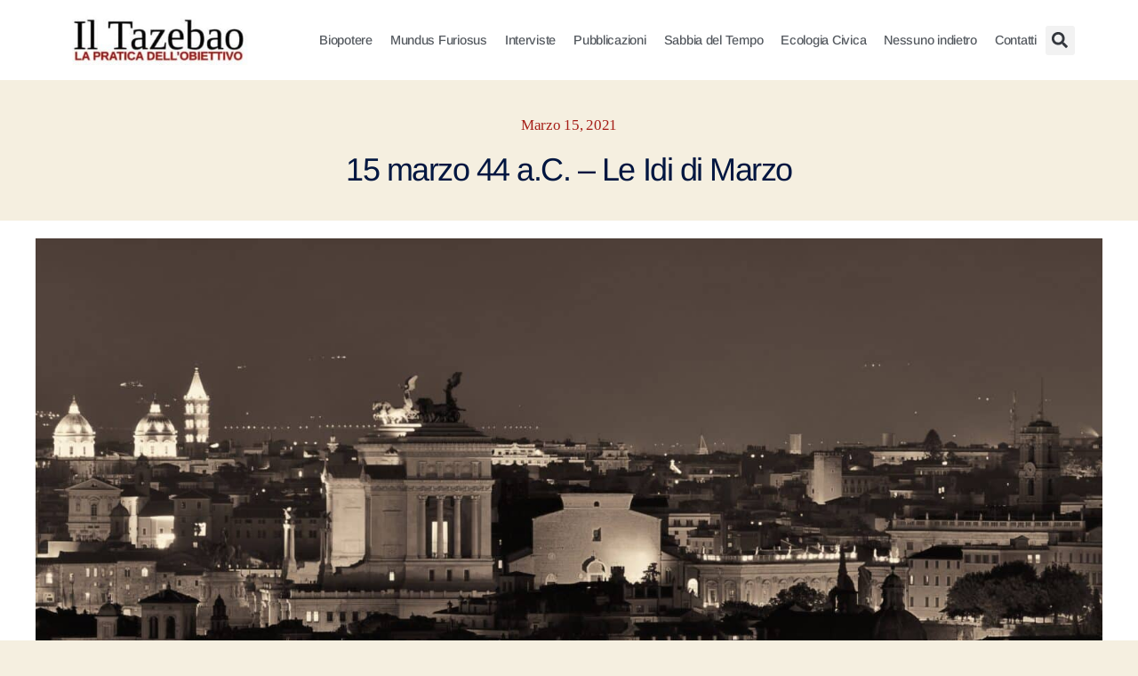

--- FILE ---
content_type: text/html; charset=UTF-8
request_url: https://iltazebao.com/15-marzo-44-a-c-le-idi-di-marzo/
body_size: 18332
content:
<!DOCTYPE html>
<html lang="it-IT">
<head>
	<meta charset="UTF-8">
	<meta name="viewport" content="width=device-width, initial-scale=1.0, viewport-fit=cover" />		<script type="text/javascript"
		id="Cookiebot"
		src="https://consent.cookiebot.com/uc.js"
		data-implementation="wp"
		data-cbid="23477a88-74ff-4011-9fcb-c87d1045facd"
						data-culture="IT"
				data-blockingmode="auto"
	></script>
<meta name='robots' content='index, follow, max-image-preview:large, max-snippet:-1, max-video-preview:-1' />

	<!-- This site is optimized with the Yoast SEO plugin v26.7 - https://yoast.com/wordpress/plugins/seo/ -->
	<title>15 marzo 44 a.C. - Le Idi di Marzo - Il Tazebao</title>
	<link rel="canonical" href="https://iltazebao.com/15-marzo-44-a-c-le-idi-di-marzo/" />
	<meta property="og:locale" content="it_IT" />
	<meta property="og:type" content="article" />
	<meta property="og:title" content="15 marzo 44 a.C. - Le Idi di Marzo - Il Tazebao" />
	<meta property="og:description" content="In vista di un approfondimento ulteriore a cura de Il Tazebao esce oggi il ricordo del Divo Giulio nel giorno della sua uccisione. Le Idi di Marzo. Cesare fu l&#8217;ultimo, il più Grande della Res Publica oppure l&#8217;artefice del Principato? Senza nulla togliere alla sua magnitudo è la grandezza politica di Ottaviano Augusto, grazie ai [&hellip;]" />
	<meta property="og:url" content="https://iltazebao.com/15-marzo-44-a-c-le-idi-di-marzo/" />
	<meta property="og:site_name" content="Il Tazebao" />
	<meta property="article:publisher" content="https://www.facebook.com/iltazebaomanifesto" />
	<meta property="article:published_time" content="2021-03-15T14:00:38+00:00" />
	<meta property="article:modified_time" content="2021-04-03T20:13:14+00:00" />
	<meta property="og:image" content="https://iltazebao.com/wp-content/uploads/2020/12/Depositphotos_287110530_ds-scaled.jpg" />
	<meta property="og:image:width" content="2560" />
	<meta property="og:image:height" content="1707" />
	<meta property="og:image:type" content="image/jpeg" />
	<meta name="author" content="Gianni Bonini" />
	<meta name="twitter:card" content="summary_large_image" />
	<meta name="twitter:label1" content="Scritto da" />
	<meta name="twitter:data1" content="Gianni Bonini" />
	<meta name="twitter:label2" content="Tempo di lettura stimato" />
	<meta name="twitter:data2" content="1 minuto" />
	<script type="application/ld+json" class="yoast-schema-graph">{"@context":"https://schema.org","@graph":[{"@type":"Article","@id":"https://iltazebao.com/15-marzo-44-a-c-le-idi-di-marzo/#article","isPartOf":{"@id":"https://iltazebao.com/15-marzo-44-a-c-le-idi-di-marzo/"},"author":{"name":"Gianni Bonini","@id":"https://iltazebao.com/#/schema/person/acaec1cc7927dbd52284aa333e82ee95"},"headline":"15 marzo 44 a.C. &#8211; Le Idi di Marzo","datePublished":"2021-03-15T14:00:38+00:00","dateModified":"2021-04-03T20:13:14+00:00","mainEntityOfPage":{"@id":"https://iltazebao.com/15-marzo-44-a-c-le-idi-di-marzo/"},"wordCount":202,"commentCount":0,"publisher":{"@id":"https://iltazebao.com/#organization"},"image":{"@id":"https://iltazebao.com/15-marzo-44-a-c-le-idi-di-marzo/#primaryimage"},"thumbnailUrl":"https://iltazebao.com/wp-content/uploads/2020/12/Depositphotos_287110530_ds-scaled.jpg","keywords":["cesare","idi di marzo","sabbia del tempo"],"articleSection":["Sabbia del Tempo"],"inLanguage":"it-IT","potentialAction":[{"@type":"CommentAction","name":"Comment","target":["https://iltazebao.com/15-marzo-44-a-c-le-idi-di-marzo/#respond"]}]},{"@type":"WebPage","@id":"https://iltazebao.com/15-marzo-44-a-c-le-idi-di-marzo/","url":"https://iltazebao.com/15-marzo-44-a-c-le-idi-di-marzo/","name":"15 marzo 44 a.C. - Le Idi di Marzo - Il Tazebao","isPartOf":{"@id":"https://iltazebao.com/#website"},"primaryImageOfPage":{"@id":"https://iltazebao.com/15-marzo-44-a-c-le-idi-di-marzo/#primaryimage"},"image":{"@id":"https://iltazebao.com/15-marzo-44-a-c-le-idi-di-marzo/#primaryimage"},"thumbnailUrl":"https://iltazebao.com/wp-content/uploads/2020/12/Depositphotos_287110530_ds-scaled.jpg","datePublished":"2021-03-15T14:00:38+00:00","dateModified":"2021-04-03T20:13:14+00:00","breadcrumb":{"@id":"https://iltazebao.com/15-marzo-44-a-c-le-idi-di-marzo/#breadcrumb"},"inLanguage":"it-IT","potentialAction":[{"@type":"ReadAction","target":["https://iltazebao.com/15-marzo-44-a-c-le-idi-di-marzo/"]}]},{"@type":"ImageObject","inLanguage":"it-IT","@id":"https://iltazebao.com/15-marzo-44-a-c-le-idi-di-marzo/#primaryimage","url":"https://iltazebao.com/wp-content/uploads/2020/12/Depositphotos_287110530_ds-scaled.jpg","contentUrl":"https://iltazebao.com/wp-content/uploads/2020/12/Depositphotos_287110530_ds-scaled.jpg","width":2560,"height":1707},{"@type":"BreadcrumbList","@id":"https://iltazebao.com/15-marzo-44-a-c-le-idi-di-marzo/#breadcrumb","itemListElement":[{"@type":"ListItem","position":1,"name":"Home","item":"https://iltazebao.com/"},{"@type":"ListItem","position":2,"name":"15 marzo 44 a.C. &#8211; Le Idi di Marzo"}]},{"@type":"WebSite","@id":"https://iltazebao.com/#website","url":"https://iltazebao.com/","name":"Il Tazebao","description":"La Pratica dell&#039;Obiettivo","publisher":{"@id":"https://iltazebao.com/#organization"},"potentialAction":[{"@type":"SearchAction","target":{"@type":"EntryPoint","urlTemplate":"https://iltazebao.com/?s={search_term_string}"},"query-input":{"@type":"PropertyValueSpecification","valueRequired":true,"valueName":"search_term_string"}}],"inLanguage":"it-IT"},{"@type":"Organization","@id":"https://iltazebao.com/#organization","name":"Il Tazebao","url":"https://iltazebao.com/","logo":{"@type":"ImageObject","inLanguage":"it-IT","@id":"https://iltazebao.com/#/schema/logo/image/","url":"https://iltazebao.com/wp-content/uploads/2020/11/Logo_1.jpg","contentUrl":"https://iltazebao.com/wp-content/uploads/2020/11/Logo_1.jpg","width":450,"height":125,"caption":"Il Tazebao"},"image":{"@id":"https://iltazebao.com/#/schema/logo/image/"},"sameAs":["https://www.facebook.com/iltazebaomanifesto","https://www.linkedin.com/in/il-tazebao-manifesto-di-critica-1913a41bb/"]},{"@type":"Person","@id":"https://iltazebao.com/#/schema/person/acaec1cc7927dbd52284aa333e82ee95","name":"Gianni Bonini","image":{"@type":"ImageObject","inLanguage":"it-IT","@id":"https://iltazebao.com/#/schema/person/image/","url":"https://secure.gravatar.com/avatar/a310e2c6f848a7d54883e4187727e32492c2927148a7392958af98479cb94897?s=96&d=mm&r=g","contentUrl":"https://secure.gravatar.com/avatar/a310e2c6f848a7d54883e4187727e32492c2927148a7392958af98479cb94897?s=96&d=mm&r=g","caption":"Gianni Bonini"},"url":"https://iltazebao.com/author/gianni-bonini/"}]}</script>
	<!-- / Yoast SEO plugin. -->


<link rel='dns-prefetch' href='//www.googletagmanager.com' />
<link rel="alternate" type="application/rss+xml" title="Il Tazebao &raquo; Feed" href="https://iltazebao.com/feed/" />
<link rel="alternate" type="application/rss+xml" title="Il Tazebao &raquo; Feed dei commenti" href="https://iltazebao.com/comments/feed/" />
<link rel="alternate" type="application/rss+xml" title="Il Tazebao &raquo; 15 marzo 44 a.C. &#8211; Le Idi di Marzo Feed dei commenti" href="https://iltazebao.com/15-marzo-44-a-c-le-idi-di-marzo/feed/" />
<link rel="alternate" title="oEmbed (JSON)" type="application/json+oembed" href="https://iltazebao.com/wp-json/oembed/1.0/embed?url=https%3A%2F%2Filtazebao.com%2F15-marzo-44-a-c-le-idi-di-marzo%2F" />
<link rel="alternate" title="oEmbed (XML)" type="text/xml+oembed" href="https://iltazebao.com/wp-json/oembed/1.0/embed?url=https%3A%2F%2Filtazebao.com%2F15-marzo-44-a-c-le-idi-di-marzo%2F&#038;format=xml" />
<style id='wp-img-auto-sizes-contain-inline-css'>
img:is([sizes=auto i],[sizes^="auto," i]){contain-intrinsic-size:3000px 1500px}
/*# sourceURL=wp-img-auto-sizes-contain-inline-css */
</style>
<link rel='stylesheet' id='wp-block-library-css' href='https://iltazebao.com/wp-includes/css/dist/block-library/style.min.css?ver=6.9' media='all' />
<style id='classic-theme-styles-inline-css'>
/*! This file is auto-generated */
.wp-block-button__link{color:#fff;background-color:#32373c;border-radius:9999px;box-shadow:none;text-decoration:none;padding:calc(.667em + 2px) calc(1.333em + 2px);font-size:1.125em}.wp-block-file__button{background:#32373c;color:#fff;text-decoration:none}
/*# sourceURL=/wp-includes/css/classic-themes.min.css */
</style>
<style id='global-styles-inline-css'>
:root{--wp--preset--aspect-ratio--square: 1;--wp--preset--aspect-ratio--4-3: 4/3;--wp--preset--aspect-ratio--3-4: 3/4;--wp--preset--aspect-ratio--3-2: 3/2;--wp--preset--aspect-ratio--2-3: 2/3;--wp--preset--aspect-ratio--16-9: 16/9;--wp--preset--aspect-ratio--9-16: 9/16;--wp--preset--color--black: #000000;--wp--preset--color--cyan-bluish-gray: #abb8c3;--wp--preset--color--white: #ffffff;--wp--preset--color--pale-pink: #f78da7;--wp--preset--color--vivid-red: #cf2e2e;--wp--preset--color--luminous-vivid-orange: #ff6900;--wp--preset--color--luminous-vivid-amber: #fcb900;--wp--preset--color--light-green-cyan: #7bdcb5;--wp--preset--color--vivid-green-cyan: #00d084;--wp--preset--color--pale-cyan-blue: #8ed1fc;--wp--preset--color--vivid-cyan-blue: #0693e3;--wp--preset--color--vivid-purple: #9b51e0;--wp--preset--color--accent: #cd2653;--wp--preset--color--primary: #000000;--wp--preset--color--secondary: #6d6d6d;--wp--preset--color--subtle-background: #dcd7ca;--wp--preset--color--background: #f5efe0;--wp--preset--gradient--vivid-cyan-blue-to-vivid-purple: linear-gradient(135deg,rgb(6,147,227) 0%,rgb(155,81,224) 100%);--wp--preset--gradient--light-green-cyan-to-vivid-green-cyan: linear-gradient(135deg,rgb(122,220,180) 0%,rgb(0,208,130) 100%);--wp--preset--gradient--luminous-vivid-amber-to-luminous-vivid-orange: linear-gradient(135deg,rgb(252,185,0) 0%,rgb(255,105,0) 100%);--wp--preset--gradient--luminous-vivid-orange-to-vivid-red: linear-gradient(135deg,rgb(255,105,0) 0%,rgb(207,46,46) 100%);--wp--preset--gradient--very-light-gray-to-cyan-bluish-gray: linear-gradient(135deg,rgb(238,238,238) 0%,rgb(169,184,195) 100%);--wp--preset--gradient--cool-to-warm-spectrum: linear-gradient(135deg,rgb(74,234,220) 0%,rgb(151,120,209) 20%,rgb(207,42,186) 40%,rgb(238,44,130) 60%,rgb(251,105,98) 80%,rgb(254,248,76) 100%);--wp--preset--gradient--blush-light-purple: linear-gradient(135deg,rgb(255,206,236) 0%,rgb(152,150,240) 100%);--wp--preset--gradient--blush-bordeaux: linear-gradient(135deg,rgb(254,205,165) 0%,rgb(254,45,45) 50%,rgb(107,0,62) 100%);--wp--preset--gradient--luminous-dusk: linear-gradient(135deg,rgb(255,203,112) 0%,rgb(199,81,192) 50%,rgb(65,88,208) 100%);--wp--preset--gradient--pale-ocean: linear-gradient(135deg,rgb(255,245,203) 0%,rgb(182,227,212) 50%,rgb(51,167,181) 100%);--wp--preset--gradient--electric-grass: linear-gradient(135deg,rgb(202,248,128) 0%,rgb(113,206,126) 100%);--wp--preset--gradient--midnight: linear-gradient(135deg,rgb(2,3,129) 0%,rgb(40,116,252) 100%);--wp--preset--font-size--small: 18px;--wp--preset--font-size--medium: 20px;--wp--preset--font-size--large: 26.25px;--wp--preset--font-size--x-large: 42px;--wp--preset--font-size--normal: 21px;--wp--preset--font-size--larger: 32px;--wp--preset--spacing--20: 0.44rem;--wp--preset--spacing--30: 0.67rem;--wp--preset--spacing--40: 1rem;--wp--preset--spacing--50: 1.5rem;--wp--preset--spacing--60: 2.25rem;--wp--preset--spacing--70: 3.38rem;--wp--preset--spacing--80: 5.06rem;--wp--preset--shadow--natural: 6px 6px 9px rgba(0, 0, 0, 0.2);--wp--preset--shadow--deep: 12px 12px 50px rgba(0, 0, 0, 0.4);--wp--preset--shadow--sharp: 6px 6px 0px rgba(0, 0, 0, 0.2);--wp--preset--shadow--outlined: 6px 6px 0px -3px rgb(255, 255, 255), 6px 6px rgb(0, 0, 0);--wp--preset--shadow--crisp: 6px 6px 0px rgb(0, 0, 0);}:where(.is-layout-flex){gap: 0.5em;}:where(.is-layout-grid){gap: 0.5em;}body .is-layout-flex{display: flex;}.is-layout-flex{flex-wrap: wrap;align-items: center;}.is-layout-flex > :is(*, div){margin: 0;}body .is-layout-grid{display: grid;}.is-layout-grid > :is(*, div){margin: 0;}:where(.wp-block-columns.is-layout-flex){gap: 2em;}:where(.wp-block-columns.is-layout-grid){gap: 2em;}:where(.wp-block-post-template.is-layout-flex){gap: 1.25em;}:where(.wp-block-post-template.is-layout-grid){gap: 1.25em;}.has-black-color{color: var(--wp--preset--color--black) !important;}.has-cyan-bluish-gray-color{color: var(--wp--preset--color--cyan-bluish-gray) !important;}.has-white-color{color: var(--wp--preset--color--white) !important;}.has-pale-pink-color{color: var(--wp--preset--color--pale-pink) !important;}.has-vivid-red-color{color: var(--wp--preset--color--vivid-red) !important;}.has-luminous-vivid-orange-color{color: var(--wp--preset--color--luminous-vivid-orange) !important;}.has-luminous-vivid-amber-color{color: var(--wp--preset--color--luminous-vivid-amber) !important;}.has-light-green-cyan-color{color: var(--wp--preset--color--light-green-cyan) !important;}.has-vivid-green-cyan-color{color: var(--wp--preset--color--vivid-green-cyan) !important;}.has-pale-cyan-blue-color{color: var(--wp--preset--color--pale-cyan-blue) !important;}.has-vivid-cyan-blue-color{color: var(--wp--preset--color--vivid-cyan-blue) !important;}.has-vivid-purple-color{color: var(--wp--preset--color--vivid-purple) !important;}.has-black-background-color{background-color: var(--wp--preset--color--black) !important;}.has-cyan-bluish-gray-background-color{background-color: var(--wp--preset--color--cyan-bluish-gray) !important;}.has-white-background-color{background-color: var(--wp--preset--color--white) !important;}.has-pale-pink-background-color{background-color: var(--wp--preset--color--pale-pink) !important;}.has-vivid-red-background-color{background-color: var(--wp--preset--color--vivid-red) !important;}.has-luminous-vivid-orange-background-color{background-color: var(--wp--preset--color--luminous-vivid-orange) !important;}.has-luminous-vivid-amber-background-color{background-color: var(--wp--preset--color--luminous-vivid-amber) !important;}.has-light-green-cyan-background-color{background-color: var(--wp--preset--color--light-green-cyan) !important;}.has-vivid-green-cyan-background-color{background-color: var(--wp--preset--color--vivid-green-cyan) !important;}.has-pale-cyan-blue-background-color{background-color: var(--wp--preset--color--pale-cyan-blue) !important;}.has-vivid-cyan-blue-background-color{background-color: var(--wp--preset--color--vivid-cyan-blue) !important;}.has-vivid-purple-background-color{background-color: var(--wp--preset--color--vivid-purple) !important;}.has-black-border-color{border-color: var(--wp--preset--color--black) !important;}.has-cyan-bluish-gray-border-color{border-color: var(--wp--preset--color--cyan-bluish-gray) !important;}.has-white-border-color{border-color: var(--wp--preset--color--white) !important;}.has-pale-pink-border-color{border-color: var(--wp--preset--color--pale-pink) !important;}.has-vivid-red-border-color{border-color: var(--wp--preset--color--vivid-red) !important;}.has-luminous-vivid-orange-border-color{border-color: var(--wp--preset--color--luminous-vivid-orange) !important;}.has-luminous-vivid-amber-border-color{border-color: var(--wp--preset--color--luminous-vivid-amber) !important;}.has-light-green-cyan-border-color{border-color: var(--wp--preset--color--light-green-cyan) !important;}.has-vivid-green-cyan-border-color{border-color: var(--wp--preset--color--vivid-green-cyan) !important;}.has-pale-cyan-blue-border-color{border-color: var(--wp--preset--color--pale-cyan-blue) !important;}.has-vivid-cyan-blue-border-color{border-color: var(--wp--preset--color--vivid-cyan-blue) !important;}.has-vivid-purple-border-color{border-color: var(--wp--preset--color--vivid-purple) !important;}.has-vivid-cyan-blue-to-vivid-purple-gradient-background{background: var(--wp--preset--gradient--vivid-cyan-blue-to-vivid-purple) !important;}.has-light-green-cyan-to-vivid-green-cyan-gradient-background{background: var(--wp--preset--gradient--light-green-cyan-to-vivid-green-cyan) !important;}.has-luminous-vivid-amber-to-luminous-vivid-orange-gradient-background{background: var(--wp--preset--gradient--luminous-vivid-amber-to-luminous-vivid-orange) !important;}.has-luminous-vivid-orange-to-vivid-red-gradient-background{background: var(--wp--preset--gradient--luminous-vivid-orange-to-vivid-red) !important;}.has-very-light-gray-to-cyan-bluish-gray-gradient-background{background: var(--wp--preset--gradient--very-light-gray-to-cyan-bluish-gray) !important;}.has-cool-to-warm-spectrum-gradient-background{background: var(--wp--preset--gradient--cool-to-warm-spectrum) !important;}.has-blush-light-purple-gradient-background{background: var(--wp--preset--gradient--blush-light-purple) !important;}.has-blush-bordeaux-gradient-background{background: var(--wp--preset--gradient--blush-bordeaux) !important;}.has-luminous-dusk-gradient-background{background: var(--wp--preset--gradient--luminous-dusk) !important;}.has-pale-ocean-gradient-background{background: var(--wp--preset--gradient--pale-ocean) !important;}.has-electric-grass-gradient-background{background: var(--wp--preset--gradient--electric-grass) !important;}.has-midnight-gradient-background{background: var(--wp--preset--gradient--midnight) !important;}.has-small-font-size{font-size: var(--wp--preset--font-size--small) !important;}.has-medium-font-size{font-size: var(--wp--preset--font-size--medium) !important;}.has-large-font-size{font-size: var(--wp--preset--font-size--large) !important;}.has-x-large-font-size{font-size: var(--wp--preset--font-size--x-large) !important;}
:where(.wp-block-post-template.is-layout-flex){gap: 1.25em;}:where(.wp-block-post-template.is-layout-grid){gap: 1.25em;}
:where(.wp-block-term-template.is-layout-flex){gap: 1.25em;}:where(.wp-block-term-template.is-layout-grid){gap: 1.25em;}
:where(.wp-block-columns.is-layout-flex){gap: 2em;}:where(.wp-block-columns.is-layout-grid){gap: 2em;}
:root :where(.wp-block-pullquote){font-size: 1.5em;line-height: 1.6;}
/*# sourceURL=global-styles-inline-css */
</style>
<link rel='stylesheet' id='twentytwenty-style-css' href='https://iltazebao.com/wp-content/themes/twentytwenty/style.css?ver=3.0' media='all' />
<style id='twentytwenty-style-inline-css'>
.color-accent,.color-accent-hover:hover,.color-accent-hover:focus,:root .has-accent-color,.has-drop-cap:not(:focus):first-letter,.wp-block-button.is-style-outline,a { color: #cd2653; }blockquote,.border-color-accent,.border-color-accent-hover:hover,.border-color-accent-hover:focus { border-color: #cd2653; }button,.button,.faux-button,.wp-block-button__link,.wp-block-file .wp-block-file__button,input[type="button"],input[type="reset"],input[type="submit"],.bg-accent,.bg-accent-hover:hover,.bg-accent-hover:focus,:root .has-accent-background-color,.comment-reply-link { background-color: #cd2653; }.fill-children-accent,.fill-children-accent * { fill: #cd2653; }body,.entry-title a,:root .has-primary-color { color: #000000; }:root .has-primary-background-color { background-color: #000000; }cite,figcaption,.wp-caption-text,.post-meta,.entry-content .wp-block-archives li,.entry-content .wp-block-categories li,.entry-content .wp-block-latest-posts li,.wp-block-latest-comments__comment-date,.wp-block-latest-posts__post-date,.wp-block-embed figcaption,.wp-block-image figcaption,.wp-block-pullquote cite,.comment-metadata,.comment-respond .comment-notes,.comment-respond .logged-in-as,.pagination .dots,.entry-content hr:not(.has-background),hr.styled-separator,:root .has-secondary-color { color: #6d6d6d; }:root .has-secondary-background-color { background-color: #6d6d6d; }pre,fieldset,input,textarea,table,table *,hr { border-color: #dcd7ca; }caption,code,code,kbd,samp,.wp-block-table.is-style-stripes tbody tr:nth-child(odd),:root .has-subtle-background-background-color { background-color: #dcd7ca; }.wp-block-table.is-style-stripes { border-bottom-color: #dcd7ca; }.wp-block-latest-posts.is-grid li { border-top-color: #dcd7ca; }:root .has-subtle-background-color { color: #dcd7ca; }body:not(.overlay-header) .primary-menu > li > a,body:not(.overlay-header) .primary-menu > li > .icon,.modal-menu a,.footer-menu a, .footer-widgets a:where(:not(.wp-block-button__link)),#site-footer .wp-block-button.is-style-outline,.wp-block-pullquote:before,.singular:not(.overlay-header) .entry-header a,.archive-header a,.header-footer-group .color-accent,.header-footer-group .color-accent-hover:hover { color: #cd2653; }.social-icons a,#site-footer button:not(.toggle),#site-footer .button,#site-footer .faux-button,#site-footer .wp-block-button__link,#site-footer .wp-block-file__button,#site-footer input[type="button"],#site-footer input[type="reset"],#site-footer input[type="submit"] { background-color: #cd2653; }.header-footer-group,body:not(.overlay-header) #site-header .toggle,.menu-modal .toggle { color: #000000; }body:not(.overlay-header) .primary-menu ul { background-color: #000000; }body:not(.overlay-header) .primary-menu > li > ul:after { border-bottom-color: #000000; }body:not(.overlay-header) .primary-menu ul ul:after { border-left-color: #000000; }.site-description,body:not(.overlay-header) .toggle-inner .toggle-text,.widget .post-date,.widget .rss-date,.widget_archive li,.widget_categories li,.widget cite,.widget_pages li,.widget_meta li,.widget_nav_menu li,.powered-by-wordpress,.footer-credits .privacy-policy,.to-the-top,.singular .entry-header .post-meta,.singular:not(.overlay-header) .entry-header .post-meta a { color: #6d6d6d; }.header-footer-group pre,.header-footer-group fieldset,.header-footer-group input,.header-footer-group textarea,.header-footer-group table,.header-footer-group table *,.footer-nav-widgets-wrapper,#site-footer,.menu-modal nav *,.footer-widgets-outer-wrapper,.footer-top { border-color: #dcd7ca; }.header-footer-group table caption,body:not(.overlay-header) .header-inner .toggle-wrapper::before { background-color: #dcd7ca; }
/*# sourceURL=twentytwenty-style-inline-css */
</style>
<link rel='stylesheet' id='twentytwenty-fonts-css' href='https://iltazebao.com/wp-content/themes/twentytwenty/assets/css/font-inter.css?ver=3.0' media='all' />
<link rel='stylesheet' id='twentytwenty-print-style-css' href='https://iltazebao.com/wp-content/themes/twentytwenty/print.css?ver=3.0' media='print' />
<link rel='stylesheet' id='elementor-frontend-css' href='https://iltazebao.com/wp-content/plugins/elementor/assets/css/frontend.min.css?ver=3.33.4' media='all' />
<link rel='stylesheet' id='widget-image-css' href='https://iltazebao.com/wp-content/plugins/elementor/assets/css/widget-image.min.css?ver=3.33.4' media='all' />
<link rel='stylesheet' id='widget-nav-menu-css' href='https://iltazebao.com/wp-content/plugins/elementor-pro/assets/css/widget-nav-menu.min.css?ver=3.33.1' media='all' />
<link rel='stylesheet' id='widget-search-form-css' href='https://iltazebao.com/wp-content/plugins/elementor-pro/assets/css/widget-search-form.min.css?ver=3.33.1' media='all' />
<link rel='stylesheet' id='widget-heading-css' href='https://iltazebao.com/wp-content/plugins/elementor/assets/css/widget-heading.min.css?ver=3.33.4' media='all' />
<link rel='stylesheet' id='widget-post-info-css' href='https://iltazebao.com/wp-content/plugins/elementor-pro/assets/css/widget-post-info.min.css?ver=3.33.1' media='all' />
<link rel='stylesheet' id='widget-icon-list-css' href='https://iltazebao.com/wp-content/plugins/elementor/assets/css/widget-icon-list.min.css?ver=3.33.4' media='all' />
<link rel='stylesheet' id='widget-share-buttons-css' href='https://iltazebao.com/wp-content/plugins/elementor-pro/assets/css/widget-share-buttons.min.css?ver=3.33.1' media='all' />
<link rel='stylesheet' id='e-apple-webkit-css' href='https://iltazebao.com/wp-content/plugins/elementor/assets/css/conditionals/apple-webkit.min.css?ver=3.33.4' media='all' />
<link rel='stylesheet' id='widget-social-icons-css' href='https://iltazebao.com/wp-content/plugins/elementor/assets/css/widget-social-icons.min.css?ver=3.33.4' media='all' />
<link rel='stylesheet' id='widget-author-box-css' href='https://iltazebao.com/wp-content/plugins/elementor-pro/assets/css/widget-author-box.min.css?ver=3.33.1' media='all' />
<link rel='stylesheet' id='widget-post-navigation-css' href='https://iltazebao.com/wp-content/plugins/elementor-pro/assets/css/widget-post-navigation.min.css?ver=3.33.1' media='all' />
<link rel='stylesheet' id='widget-form-css' href='https://iltazebao.com/wp-content/plugins/elementor-pro/assets/css/widget-form.min.css?ver=3.33.1' media='all' />
<link rel='stylesheet' id='e-motion-fx-css' href='https://iltazebao.com/wp-content/plugins/elementor-pro/assets/css/modules/motion-fx.min.css?ver=3.33.1' media='all' />
<link rel='stylesheet' id='widget-posts-css' href='https://iltazebao.com/wp-content/plugins/elementor-pro/assets/css/widget-posts.min.css?ver=3.33.1' media='all' />
<link rel='stylesheet' id='elementor-post-12-css' href='https://iltazebao.com/wp-content/uploads/elementor/css/post-12.css?ver=1768265610' media='all' />
<link rel='stylesheet' id='uael-frontend-css' href='https://iltazebao.com/wp-content/plugins/ultimate-elementor/assets/min-css/uael-frontend.min.css?ver=1.42.2' media='all' />
<link rel='stylesheet' id='uael-teammember-social-icons-css' href='https://iltazebao.com/wp-content/plugins/elementor/assets/css/widget-social-icons.min.css?ver=3.24.0' media='all' />
<link rel='stylesheet' id='uael-social-share-icons-brands-css' href='https://iltazebao.com/wp-content/plugins/elementor/assets/lib/font-awesome/css/brands.css?ver=5.15.3' media='all' />
<link rel='stylesheet' id='uael-social-share-icons-fontawesome-css' href='https://iltazebao.com/wp-content/plugins/elementor/assets/lib/font-awesome/css/fontawesome.css?ver=5.15.3' media='all' />
<link rel='stylesheet' id='uael-nav-menu-icons-css' href='https://iltazebao.com/wp-content/plugins/elementor/assets/lib/font-awesome/css/solid.css?ver=5.15.3' media='all' />
<link rel='stylesheet' id='font-awesome-5-all-css' href='https://iltazebao.com/wp-content/plugins/elementor/assets/lib/font-awesome/css/all.min.css?ver=3.33.4' media='all' />
<link rel='stylesheet' id='font-awesome-4-shim-css' href='https://iltazebao.com/wp-content/plugins/elementor/assets/lib/font-awesome/css/v4-shims.min.css?ver=3.33.4' media='all' />
<link rel='stylesheet' id='elementor-post-16-css' href='https://iltazebao.com/wp-content/uploads/elementor/css/post-16.css?ver=1768265610' media='all' />
<link rel='stylesheet' id='elementor-post-103-css' href='https://iltazebao.com/wp-content/uploads/elementor/css/post-103.css?ver=1768265610' media='all' />
<link rel='stylesheet' id='elementor-post-73-css' href='https://iltazebao.com/wp-content/uploads/elementor/css/post-73.css?ver=1768265641' media='all' />
<link rel='stylesheet' id='elementor-gf-local-arimo-css' href='https://iltazebao.com/wp-content/uploads/elementor/google-fonts/css/arimo.css?ver=1743083347' media='all' />
<link rel='stylesheet' id='elementor-gf-local-tinos-css' href='https://iltazebao.com/wp-content/uploads/elementor/google-fonts/css/tinos.css?ver=1743083356' media='all' />
<link rel='stylesheet' id='elementor-gf-local-montserrat-css' href='https://iltazebao.com/wp-content/uploads/elementor/google-fonts/css/montserrat.css?ver=1743083388' media='all' />
<link rel='stylesheet' id='elementor-gf-local-dosis-css' href='https://iltazebao.com/wp-content/uploads/elementor/google-fonts/css/dosis.css?ver=1743083361' media='all' />
<script src="https://iltazebao.com/wp-includes/js/jquery/jquery.min.js?ver=3.7.1" id="jquery-core-js"></script>
<script src="https://iltazebao.com/wp-includes/js/jquery/jquery-migrate.min.js?ver=3.4.1" id="jquery-migrate-js"></script>
<script src="https://iltazebao.com/wp-content/themes/twentytwenty/assets/js/index.js?ver=3.0" id="twentytwenty-js-js" defer data-wp-strategy="defer"></script>
<script src="https://iltazebao.com/wp-content/plugins/elementor/assets/lib/font-awesome/js/v4-shims.min.js?ver=3.33.4" id="font-awesome-4-shim-js"></script>

<!-- Snippet del tag Google (gtag.js) aggiunto da Site Kit -->
<!-- Snippet Google Analytics aggiunto da Site Kit -->
<script src="https://www.googletagmanager.com/gtag/js?id=GT-5R6528B" id="google_gtagjs-js" async></script>
<script id="google_gtagjs-js-after">
window.dataLayer = window.dataLayer || [];function gtag(){dataLayer.push(arguments);}
gtag("set","linker",{"domains":["iltazebao.com"]});
gtag("js", new Date());
gtag("set", "developer_id.dZTNiMT", true);
gtag("config", "GT-5R6528B");
//# sourceURL=google_gtagjs-js-after
</script>
<meta name="generator" content="Site Kit by Google 1.170.0" /><script>
document.documentElement.className = document.documentElement.className.replace( 'no-js', 'js' );
//# sourceURL=twentytwenty_no_js_class
</script>
<style>.recentcomments a{display:inline !important;padding:0 !important;margin:0 !important;}</style>			<style>
				.e-con.e-parent:nth-of-type(n+4):not(.e-lazyloaded):not(.e-no-lazyload),
				.e-con.e-parent:nth-of-type(n+4):not(.e-lazyloaded):not(.e-no-lazyload) * {
					background-image: none !important;
				}
				@media screen and (max-height: 1024px) {
					.e-con.e-parent:nth-of-type(n+3):not(.e-lazyloaded):not(.e-no-lazyload),
					.e-con.e-parent:nth-of-type(n+3):not(.e-lazyloaded):not(.e-no-lazyload) * {
						background-image: none !important;
					}
				}
				@media screen and (max-height: 640px) {
					.e-con.e-parent:nth-of-type(n+2):not(.e-lazyloaded):not(.e-no-lazyload),
					.e-con.e-parent:nth-of-type(n+2):not(.e-lazyloaded):not(.e-no-lazyload) * {
						background-image: none !important;
					}
				}
			</style>
			<link rel="icon" href="https://iltazebao.com/wp-content/uploads/2020/11/cropped-favicon-150x150.jpg" sizes="32x32" />
<link rel="icon" href="https://iltazebao.com/wp-content/uploads/2020/11/cropped-favicon-300x300.jpg" sizes="192x192" />
<link rel="apple-touch-icon" href="https://iltazebao.com/wp-content/uploads/2020/11/cropped-favicon-300x300.jpg" />
<meta name="msapplication-TileImage" content="https://iltazebao.com/wp-content/uploads/2020/11/cropped-favicon-300x300.jpg" />
</head>
<body class="wp-singular post-template-default single single-post postid-2420 single-format-standard wp-custom-logo wp-embed-responsive wp-theme-twentytwenty singular enable-search-modal has-post-thumbnail has-single-pagination showing-comments show-avatars footer-top-visible elementor-default elementor-template-full-width elementor-kit-12 elementor-page-73">
<a class="skip-link screen-reader-text" href="#site-content">Salta al contenuto</a>		<header data-elementor-type="header" data-elementor-id="16" class="elementor elementor-16 elementor-location-header" data-elementor-post-type="elementor_library">
					<header class="elementor-section elementor-top-section elementor-element elementor-element-2c7491a8 elementor-section-content-middle elementor-section-boxed elementor-section-height-default elementor-section-height-default" data-id="2c7491a8" data-element_type="section" data-settings="{&quot;background_background&quot;:&quot;classic&quot;}">
						<div class="elementor-container elementor-column-gap-no">
					<div class="elementor-column elementor-col-33 elementor-top-column elementor-element elementor-element-6fe9d83a" data-id="6fe9d83a" data-element_type="column">
			<div class="elementor-widget-wrap elementor-element-populated">
						<div class="elementor-element elementor-element-791721ff elementor-widget elementor-widget-theme-site-logo elementor-widget-image" data-id="791721ff" data-element_type="widget" data-widget_type="theme-site-logo.default">
				<div class="elementor-widget-container">
											<a href="https://iltazebao.com">
			<img width="300" height="83" src="https://iltazebao.com/wp-content/uploads/2020/11/cropped-Logo_1-300x83.jpg" class="attachment-medium size-medium wp-image-25" alt="" srcset="https://iltazebao.com/wp-content/uploads/2020/11/cropped-Logo_1-300x83.jpg 300w, https://iltazebao.com/wp-content/uploads/2020/11/cropped-Logo_1.jpg 450w" sizes="(max-width: 300px) 100vw, 300px" />				</a>
											</div>
				</div>
					</div>
		</div>
				<div class="elementor-column elementor-col-33 elementor-top-column elementor-element elementor-element-34428ea0" data-id="34428ea0" data-element_type="column">
			<div class="elementor-widget-wrap elementor-element-populated">
						<div class="elementor-element elementor-element-520f8c4c elementor-nav-menu__align-end elementor-nav-menu--stretch elementor-nav-menu--dropdown-tablet elementor-nav-menu__text-align-aside elementor-nav-menu--toggle elementor-nav-menu--burger elementor-widget elementor-widget-nav-menu" data-id="520f8c4c" data-element_type="widget" data-settings="{&quot;full_width&quot;:&quot;stretch&quot;,&quot;submenu_icon&quot;:{&quot;value&quot;:&quot;&lt;svg aria-hidden=\&quot;true\&quot; class=\&quot;e-font-icon-svg e-fas-angle-down\&quot; viewBox=\&quot;0 0 320 512\&quot; xmlns=\&quot;http:\/\/www.w3.org\/2000\/svg\&quot;&gt;&lt;path d=\&quot;M143 352.3L7 216.3c-9.4-9.4-9.4-24.6 0-33.9l22.6-22.6c9.4-9.4 24.6-9.4 33.9 0l96.4 96.4 96.4-96.4c9.4-9.4 24.6-9.4 33.9 0l22.6 22.6c9.4 9.4 9.4 24.6 0 33.9l-136 136c-9.2 9.4-24.4 9.4-33.8 0z\&quot;&gt;&lt;\/path&gt;&lt;\/svg&gt;&quot;,&quot;library&quot;:&quot;fa-solid&quot;},&quot;layout&quot;:&quot;horizontal&quot;,&quot;toggle&quot;:&quot;burger&quot;}" data-widget_type="nav-menu.default">
				<div class="elementor-widget-container">
								<nav aria-label="Menu" class="elementor-nav-menu--main elementor-nav-menu__container elementor-nav-menu--layout-horizontal e--pointer-overline e--animation-fade">
				<ul id="menu-1-520f8c4c" class="elementor-nav-menu"><li class="menu-item menu-item-type-post_type menu-item-object-page menu-item-197"><a href="https://iltazebao.com/biopotere/" class="elementor-item">Biopotere</a></li>
<li class="menu-item menu-item-type-post_type menu-item-object-page menu-item-196"><a href="https://iltazebao.com/mundus-furiosus/" class="elementor-item">Mundus Furiosus</a></li>
<li class="menu-item menu-item-type-post_type menu-item-object-page menu-item-222"><a href="https://iltazebao.com/interviste/" class="elementor-item">Interviste</a></li>
<li class="menu-item menu-item-type-post_type menu-item-object-page menu-item-4136"><a href="https://iltazebao.com/pubblicazioni/" class="elementor-item">Pubblicazioni</a></li>
<li class="menu-item menu-item-type-post_type menu-item-object-page menu-item-195"><a href="https://iltazebao.com/sabbia-del-tempo/" class="elementor-item">Sabbia del Tempo</a></li>
<li class="menu-item menu-item-type-post_type menu-item-object-page menu-item-402"><a href="https://iltazebao.com/ecologia-civica/" class="elementor-item">Ecologia Civica</a></li>
<li class="menu-item menu-item-type-post_type menu-item-object-page menu-item-2363"><a href="https://iltazebao.com/nessuno-indietro/" class="elementor-item">Nessuno indietro</a></li>
<li class="menu-item menu-item-type-post_type menu-item-object-page menu-item-has-children menu-item-36"><a href="https://iltazebao.com/contatti/" class="elementor-item">Contatti</a>
<ul class="sub-menu elementor-nav-menu--dropdown">
	<li class="menu-item menu-item-type-post_type menu-item-object-page menu-item-2007"><a href="https://iltazebao.com/redazione/" class="elementor-sub-item">Redazione</a></li>
</ul>
</li>
</ul>			</nav>
					<div class="elementor-menu-toggle" role="button" tabindex="0" aria-label="Menu di commutazione" aria-expanded="false">
			<svg aria-hidden="true" role="presentation" class="elementor-menu-toggle__icon--open e-font-icon-svg e-eicon-menu-bar" viewBox="0 0 1000 1000" xmlns="http://www.w3.org/2000/svg"><path d="M104 333H896C929 333 958 304 958 271S929 208 896 208H104C71 208 42 237 42 271S71 333 104 333ZM104 583H896C929 583 958 554 958 521S929 458 896 458H104C71 458 42 487 42 521S71 583 104 583ZM104 833H896C929 833 958 804 958 771S929 708 896 708H104C71 708 42 737 42 771S71 833 104 833Z"></path></svg><svg aria-hidden="true" role="presentation" class="elementor-menu-toggle__icon--close e-font-icon-svg e-eicon-close" viewBox="0 0 1000 1000" xmlns="http://www.w3.org/2000/svg"><path d="M742 167L500 408 258 167C246 154 233 150 217 150 196 150 179 158 167 167 154 179 150 196 150 212 150 229 154 242 171 254L408 500 167 742C138 771 138 800 167 829 196 858 225 858 254 829L496 587 738 829C750 842 767 846 783 846 800 846 817 842 829 829 842 817 846 804 846 783 846 767 842 750 829 737L588 500 833 258C863 229 863 200 833 171 804 137 775 137 742 167Z"></path></svg>		</div>
					<nav class="elementor-nav-menu--dropdown elementor-nav-menu__container" aria-hidden="true">
				<ul id="menu-2-520f8c4c" class="elementor-nav-menu"><li class="menu-item menu-item-type-post_type menu-item-object-page menu-item-197"><a href="https://iltazebao.com/biopotere/" class="elementor-item" tabindex="-1">Biopotere</a></li>
<li class="menu-item menu-item-type-post_type menu-item-object-page menu-item-196"><a href="https://iltazebao.com/mundus-furiosus/" class="elementor-item" tabindex="-1">Mundus Furiosus</a></li>
<li class="menu-item menu-item-type-post_type menu-item-object-page menu-item-222"><a href="https://iltazebao.com/interviste/" class="elementor-item" tabindex="-1">Interviste</a></li>
<li class="menu-item menu-item-type-post_type menu-item-object-page menu-item-4136"><a href="https://iltazebao.com/pubblicazioni/" class="elementor-item" tabindex="-1">Pubblicazioni</a></li>
<li class="menu-item menu-item-type-post_type menu-item-object-page menu-item-195"><a href="https://iltazebao.com/sabbia-del-tempo/" class="elementor-item" tabindex="-1">Sabbia del Tempo</a></li>
<li class="menu-item menu-item-type-post_type menu-item-object-page menu-item-402"><a href="https://iltazebao.com/ecologia-civica/" class="elementor-item" tabindex="-1">Ecologia Civica</a></li>
<li class="menu-item menu-item-type-post_type menu-item-object-page menu-item-2363"><a href="https://iltazebao.com/nessuno-indietro/" class="elementor-item" tabindex="-1">Nessuno indietro</a></li>
<li class="menu-item menu-item-type-post_type menu-item-object-page menu-item-has-children menu-item-36"><a href="https://iltazebao.com/contatti/" class="elementor-item" tabindex="-1">Contatti</a>
<ul class="sub-menu elementor-nav-menu--dropdown">
	<li class="menu-item menu-item-type-post_type menu-item-object-page menu-item-2007"><a href="https://iltazebao.com/redazione/" class="elementor-sub-item" tabindex="-1">Redazione</a></li>
</ul>
</li>
</ul>			</nav>
						</div>
				</div>
					</div>
		</div>
				<div class="elementor-column elementor-col-33 elementor-top-column elementor-element elementor-element-5708fec elementor-hidden-phone" data-id="5708fec" data-element_type="column">
			<div class="elementor-widget-wrap elementor-element-populated">
						<div class="elementor-element elementor-element-05ccc20 elementor-search-form--skin-full_screen elementor-hidden-phone elementor-widget elementor-widget-search-form" data-id="05ccc20" data-element_type="widget" data-settings="{&quot;skin&quot;:&quot;full_screen&quot;}" data-widget_type="search-form.default">
				<div class="elementor-widget-container">
							<search role="search">
			<form class="elementor-search-form" action="https://iltazebao.com" method="get">
												<div class="elementor-search-form__toggle" role="button" tabindex="0" aria-label="Cerca">
					<div class="e-font-icon-svg-container"><svg aria-hidden="true" class="e-font-icon-svg e-fas-search" viewBox="0 0 512 512" xmlns="http://www.w3.org/2000/svg"><path d="M505 442.7L405.3 343c-4.5-4.5-10.6-7-17-7H372c27.6-35.3 44-79.7 44-128C416 93.1 322.9 0 208 0S0 93.1 0 208s93.1 208 208 208c48.3 0 92.7-16.4 128-44v16.3c0 6.4 2.5 12.5 7 17l99.7 99.7c9.4 9.4 24.6 9.4 33.9 0l28.3-28.3c9.4-9.4 9.4-24.6.1-34zM208 336c-70.7 0-128-57.2-128-128 0-70.7 57.2-128 128-128 70.7 0 128 57.2 128 128 0 70.7-57.2 128-128 128z"></path></svg></div>				</div>
								<div class="elementor-search-form__container">
					<label class="elementor-screen-only" for="elementor-search-form-05ccc20">Cerca</label>

					
					<input id="elementor-search-form-05ccc20" placeholder="Search..." class="elementor-search-form__input" type="search" name="s" value="">
					
					
										<div class="dialog-lightbox-close-button dialog-close-button" role="button" tabindex="0" aria-label="Chiudi questo box di ricerca.">
						<svg aria-hidden="true" class="e-font-icon-svg e-eicon-close" viewBox="0 0 1000 1000" xmlns="http://www.w3.org/2000/svg"><path d="M742 167L500 408 258 167C246 154 233 150 217 150 196 150 179 158 167 167 154 179 150 196 150 212 150 229 154 242 171 254L408 500 167 742C138 771 138 800 167 829 196 858 225 858 254 829L496 587 738 829C750 842 767 846 783 846 800 846 817 842 829 829 842 817 846 804 846 783 846 767 842 750 829 737L588 500 833 258C863 229 863 200 833 171 804 137 775 137 742 167Z"></path></svg>					</div>
									</div>
			</form>
		</search>
						</div>
				</div>
					</div>
		</div>
					</div>
		</header>
				</header>
				<div data-elementor-type="single-post" data-elementor-id="73" class="elementor elementor-73 elementor-location-single post-2420 post type-post status-publish format-standard has-post-thumbnail hentry category-sabbia-del-tempo tag-cesare tag-idi-di-marzo tag-sabbia-del-tempo" data-elementor-post-type="elementor_library">
					<section class="elementor-section elementor-top-section elementor-element elementor-element-34620fac elementor-section-boxed elementor-section-height-default elementor-section-height-default" data-id="34620fac" data-element_type="section" data-settings="{&quot;background_background&quot;:&quot;classic&quot;}">
						<div class="elementor-container elementor-column-gap-default">
					<div class="elementor-column elementor-col-100 elementor-top-column elementor-element elementor-element-eb8fc2a" data-id="eb8fc2a" data-element_type="column">
			<div class="elementor-widget-wrap elementor-element-populated">
						<div class="elementor-element elementor-element-40d91150 elementor-tablet-align-center elementor-align-center elementor-widget elementor-widget-post-info" data-id="40d91150" data-element_type="widget" data-widget_type="post-info.default">
				<div class="elementor-widget-container">
							<ul class="elementor-inline-items elementor-icon-list-items elementor-post-info">
								<li class="elementor-icon-list-item elementor-repeater-item-07d5219 elementor-inline-item" itemprop="datePublished">
						<a href="https://iltazebao.com/2021/03/15/">
											<span class="elementor-icon-list-icon">
								<svg aria-hidden="true" class="e-font-icon-svg e-fas-calendar" viewBox="0 0 448 512" xmlns="http://www.w3.org/2000/svg"><path d="M12 192h424c6.6 0 12 5.4 12 12v260c0 26.5-21.5 48-48 48H48c-26.5 0-48-21.5-48-48V204c0-6.6 5.4-12 12-12zm436-44v-36c0-26.5-21.5-48-48-48h-48V12c0-6.6-5.4-12-12-12h-40c-6.6 0-12 5.4-12 12v52H160V12c0-6.6-5.4-12-12-12h-40c-6.6 0-12 5.4-12 12v52H48C21.5 64 0 85.5 0 112v36c0 6.6 5.4 12 12 12h424c6.6 0 12-5.4 12-12z"></path></svg>							</span>
									<span class="elementor-icon-list-text elementor-post-info__item elementor-post-info__item--type-date">
										<time>Marzo 15, 2021</time>					</span>
									</a>
				</li>
				</ul>
						</div>
				</div>
				<div class="elementor-element elementor-element-19b67d5a elementor-widget elementor-widget-theme-post-title elementor-page-title elementor-widget-heading" data-id="19b67d5a" data-element_type="widget" data-widget_type="theme-post-title.default">
				<div class="elementor-widget-container">
					<h1 class="elementor-heading-title elementor-size-default">15 marzo 44 a.C. &#8211; Le Idi di Marzo</h1>				</div>
				</div>
					</div>
		</div>
					</div>
		</section>
				<section class="elementor-section elementor-top-section elementor-element elementor-element-78b306dc elementor-section-boxed elementor-section-height-default elementor-section-height-default" data-id="78b306dc" data-element_type="section" data-settings="{&quot;background_background&quot;:&quot;classic&quot;}">
						<div class="elementor-container elementor-column-gap-default">
					<div class="elementor-column elementor-col-100 elementor-top-column elementor-element elementor-element-37d3e1b0" data-id="37d3e1b0" data-element_type="column">
			<div class="elementor-widget-wrap elementor-element-populated">
						<section class="elementor-section elementor-inner-section elementor-element elementor-element-35bbdd34 elementor-section-boxed elementor-section-height-default elementor-section-height-default" data-id="35bbdd34" data-element_type="section">
						<div class="elementor-container elementor-column-gap-default">
					<div class="elementor-column elementor-col-100 elementor-inner-column elementor-element elementor-element-7ff08e8f" data-id="7ff08e8f" data-element_type="column">
			<div class="elementor-widget-wrap elementor-element-populated">
						<div class="elementor-element elementor-element-3b830a9d elementor-widget elementor-widget-theme-post-featured-image elementor-widget-image" data-id="3b830a9d" data-element_type="widget" data-widget_type="theme-post-featured-image.default">
				<div class="elementor-widget-container">
												<figure class="wp-caption">
										<img width="2560" height="1707" src="https://iltazebao.com/wp-content/uploads/2020/12/Depositphotos_287110530_ds-scaled.jpg" class="attachment-full size-full wp-image-1505" alt="" srcset="https://iltazebao.com/wp-content/uploads/2020/12/Depositphotos_287110530_ds-scaled.jpg 2560w, https://iltazebao.com/wp-content/uploads/2020/12/Depositphotos_287110530_ds-300x200.jpg 300w, https://iltazebao.com/wp-content/uploads/2020/12/Depositphotos_287110530_ds-1024x683.jpg 1024w, https://iltazebao.com/wp-content/uploads/2020/12/Depositphotos_287110530_ds-768x512.jpg 768w, https://iltazebao.com/wp-content/uploads/2020/12/Depositphotos_287110530_ds-1536x1024.jpg 1536w, https://iltazebao.com/wp-content/uploads/2020/12/Depositphotos_287110530_ds-2048x1365.jpg 2048w, https://iltazebao.com/wp-content/uploads/2020/12/Depositphotos_287110530_ds-1200x800.jpg 1200w, https://iltazebao.com/wp-content/uploads/2020/12/Depositphotos_287110530_ds-1980x1320.jpg 1980w" sizes="(max-width: 2560px) 100vw, 2560px" />											<figcaption class="widget-image-caption wp-caption-text"></figcaption>
										</figure>
									</div>
				</div>
				<div class="elementor-element elementor-element-48751fab elementor-widget elementor-widget-heading" data-id="48751fab" data-element_type="widget" data-widget_type="heading.default">
				<div class="elementor-widget-container">
					<span class="elementor-heading-title elementor-size-default">Condividi articolo:</span>				</div>
				</div>
				<div class="elementor-element elementor-element-344455cc elementor-share-buttons--view-icon elementor-share-buttons--skin-flat elementor-share-buttons--color-custom elementor-share-buttons--shape-circle elementor-grid-0 elementor-widget elementor-widget-share-buttons" data-id="344455cc" data-element_type="widget" data-widget_type="share-buttons.default">
				<div class="elementor-widget-container">
							<div class="elementor-grid" role="list">
								<div class="elementor-grid-item" role="listitem">
						<div class="elementor-share-btn elementor-share-btn_facebook" role="button" tabindex="0" aria-label="Condividi su facebook">
															<span class="elementor-share-btn__icon">
								<svg aria-hidden="true" class="e-font-icon-svg e-fab-facebook" viewBox="0 0 512 512" xmlns="http://www.w3.org/2000/svg"><path d="M504 256C504 119 393 8 256 8S8 119 8 256c0 123.78 90.69 226.38 209.25 245V327.69h-63V256h63v-54.64c0-62.15 37-96.48 93.67-96.48 27.14 0 55.52 4.84 55.52 4.84v61h-31.28c-30.8 0-40.41 19.12-40.41 38.73V256h68.78l-11 71.69h-57.78V501C413.31 482.38 504 379.78 504 256z"></path></svg>							</span>
																				</div>
					</div>
									<div class="elementor-grid-item" role="listitem">
						<div class="elementor-share-btn elementor-share-btn_linkedin" role="button" tabindex="0" aria-label="Condividi su linkedin">
															<span class="elementor-share-btn__icon">
								<svg aria-hidden="true" class="e-font-icon-svg e-fab-linkedin" viewBox="0 0 448 512" xmlns="http://www.w3.org/2000/svg"><path d="M416 32H31.9C14.3 32 0 46.5 0 64.3v383.4C0 465.5 14.3 480 31.9 480H416c17.6 0 32-14.5 32-32.3V64.3c0-17.8-14.4-32.3-32-32.3zM135.4 416H69V202.2h66.5V416zm-33.2-243c-21.3 0-38.5-17.3-38.5-38.5S80.9 96 102.2 96c21.2 0 38.5 17.3 38.5 38.5 0 21.3-17.2 38.5-38.5 38.5zm282.1 243h-66.4V312c0-24.8-.5-56.7-34.5-56.7-34.6 0-39.9 27-39.9 54.9V416h-66.4V202.2h63.7v29.2h.9c8.9-16.8 30.6-34.5 62.9-34.5 67.2 0 79.7 44.3 79.7 101.9V416z"></path></svg>							</span>
																				</div>
					</div>
									<div class="elementor-grid-item" role="listitem">
						<div class="elementor-share-btn elementor-share-btn_x-twitter" role="button" tabindex="0" aria-label="Condividi su x-twitter">
															<span class="elementor-share-btn__icon">
								<svg aria-hidden="true" class="e-font-icon-svg e-fab-x-twitter" viewBox="0 0 512 512" xmlns="http://www.w3.org/2000/svg"><path d="M389.2 48h70.6L305.6 224.2 487 464H345L233.7 318.6 106.5 464H35.8L200.7 275.5 26.8 48H172.4L272.9 180.9 389.2 48zM364.4 421.8h39.1L151.1 88h-42L364.4 421.8z"></path></svg>							</span>
																				</div>
					</div>
									<div class="elementor-grid-item" role="listitem">
						<div class="elementor-share-btn elementor-share-btn_pinterest" role="button" tabindex="0" aria-label="Condividi su pinterest">
															<span class="elementor-share-btn__icon">
								<svg aria-hidden="true" class="e-font-icon-svg e-fab-pinterest" viewBox="0 0 496 512" xmlns="http://www.w3.org/2000/svg"><path d="M496 256c0 137-111 248-248 248-25.6 0-50.2-3.9-73.4-11.1 10.1-16.5 25.2-43.5 30.8-65 3-11.6 15.4-59 15.4-59 8.1 15.4 31.7 28.5 56.8 28.5 74.8 0 128.7-68.8 128.7-154.3 0-81.9-66.9-143.2-152.9-143.2-107 0-163.9 71.8-163.9 150.1 0 36.4 19.4 81.7 50.3 96.1 4.7 2.2 7.2 1.2 8.3-3.3.8-3.4 5-20.3 6.9-28.1.6-2.5.3-4.7-1.7-7.1-10.1-12.5-18.3-35.3-18.3-56.6 0-54.7 41.4-107.6 112-107.6 60.9 0 103.6 41.5 103.6 100.9 0 67.1-33.9 113.6-78 113.6-24.3 0-42.6-20.1-36.7-44.8 7-29.5 20.5-61.3 20.5-82.6 0-19-10.2-34.9-31.4-34.9-24.9 0-44.9 25.7-44.9 60.2 0 22 7.4 36.8 7.4 36.8s-24.5 103.8-29 123.2c-5 21.4-3 51.6-.9 71.2C65.4 450.9 0 361.1 0 256 0 119 111 8 248 8s248 111 248 248z"></path></svg>							</span>
																				</div>
					</div>
									<div class="elementor-grid-item" role="listitem">
						<div class="elementor-share-btn elementor-share-btn_email" role="button" tabindex="0" aria-label="Condividi su email">
															<span class="elementor-share-btn__icon">
								<svg aria-hidden="true" class="e-font-icon-svg e-fas-envelope" viewBox="0 0 512 512" xmlns="http://www.w3.org/2000/svg"><path d="M502.3 190.8c3.9-3.1 9.7-.2 9.7 4.7V400c0 26.5-21.5 48-48 48H48c-26.5 0-48-21.5-48-48V195.6c0-5 5.7-7.8 9.7-4.7 22.4 17.4 52.1 39.5 154.1 113.6 21.1 15.4 56.7 47.8 92.2 47.6 35.7.3 72-32.8 92.3-47.6 102-74.1 131.6-96.3 154-113.7zM256 320c23.2.4 56.6-29.2 73.4-41.4 132.7-96.3 142.8-104.7 173.4-128.7 5.8-4.5 9.2-11.5 9.2-18.9v-19c0-26.5-21.5-48-48-48H48C21.5 64 0 85.5 0 112v19c0 7.4 3.4 14.3 9.2 18.9 30.6 23.9 40.7 32.4 173.4 128.7 16.8 12.2 50.2 41.8 73.4 41.4z"></path></svg>							</span>
																				</div>
					</div>
						</div>
						</div>
				</div>
				<div class="elementor-element elementor-element-320538e elementor-widget elementor-widget-heading" data-id="320538e" data-element_type="widget" data-widget_type="heading.default">
				<div class="elementor-widget-container">
					<span class="elementor-heading-title elementor-size-default">SEGUICI SU TELEGRAM:</span>				</div>
				</div>
				<div class="elementor-element elementor-element-db15df7 elementor-shape-circle elementor-grid-0 e-grid-align-center elementor-widget elementor-widget-social-icons" data-id="db15df7" data-element_type="widget" data-widget_type="social-icons.default">
				<div class="elementor-widget-container">
							<div class="elementor-social-icons-wrapper elementor-grid">
							<span class="elementor-grid-item">
					<a class="elementor-icon elementor-social-icon elementor-social-icon-telegram elementor-repeater-item-5d3ff18" href="https://t.me/IlTazebao" target="_blank">
						<span class="elementor-screen-only">Telegram</span>
						<svg aria-hidden="true" class="e-font-icon-svg e-fab-telegram" viewBox="0 0 496 512" xmlns="http://www.w3.org/2000/svg"><path d="M248 8C111 8 0 119 0 256s111 248 248 248 248-111 248-248S385 8 248 8zm121.8 169.9l-40.7 191.8c-3 13.6-11.1 16.9-22.4 10.5l-62-45.7-29.9 28.8c-3.3 3.3-6.1 6.1-12.5 6.1l4.4-63.1 114.9-103.8c5-4.4-1.1-6.9-7.7-2.5l-142 89.4-61.2-19.1c-13.3-4.2-13.6-13.3 2.8-19.7l239.1-92.2c11.1-4 20.8 2.7 17.2 19.5z"></path></svg>					</a>
				</span>
					</div>
						</div>
				</div>
				<div class="elementor-element elementor-element-552d9bde elementor-widget elementor-widget-theme-post-content" data-id="552d9bde" data-element_type="widget" data-widget_type="theme-post-content.default">
				<div class="elementor-widget-container">
					<h5 style="text-align: center;">In vista di un approfondimento ulteriore a cura de Il Tazebao esce oggi il ricordo del Divo Giulio nel giorno della sua uccisione.</h5>
<p><strong>Le Idi di Marzo.</strong> Cesare fu l&#8217;ultimo, il più Grande della <em>Res Publica</em> oppure l&#8217;artefice del Principato? Senza nulla togliere alla sua <em>magnitudo</em> è la grandezza politica di <strong>Ottaviano Augusto,</strong> grazie ai talenti del Divo Giulio questo sì, che ha guidato il passaggio costituzionale&#8230;</p>
<p>Di Giulio Cesare, di quanto abbia inciso nella storia romana torneremo a parlare a breve con un approfondimento specifico.</p>
<h5 style="text-align: center;">Dello stesso autore</h5>
<p style="text-align: center;"><a href="https://iltazebao.com/papa-francesco-in-iraq-un-atto-politico-che-ci-voleva/">Papa Francesco in Iraq: &#8220;un atto politico che ci voleva&#8221; &#8211; Il Tazebao</a></p>
<p style="text-align: center;"><a href="https://iltazebao.com/il-libano-cartina-di-tornasole-del-medioriente-gianni-bonini-e-lorenzo-somigli-a-colloquio-con-maroun-el-moujabber/">Il Libano cartina di tornasole del Medioriente. Gianni Bonini e Lorenzo Somigli a colloquio con Maroun El Moujabber &#8211; Il Tazebao</a></p>
<p style="text-align: center;"><a href="https://iltazebao.com/craxi-21-anni-dopo-ricordi-tu-le-vedove-piagge-del-mar-toscano/">Craxi 21 anni dopo, Ricordi tu le vedove piagge del mar toscano… &#8211; Il Tazebao</a></p>
<p style="text-align: center;"><a href="https://iltazebao.com/vive-lempereur-vive-la-france/">Vive l&#8217;Empereur, vive la France! &#8211; Il Tazebao</a></p>
<hr />
<h5 style="text-align: center;">Resta sempre aggiornato con Il Tazebao</h5>
<p>Unisciti al gruppo <a href="https://t.me/IlTazebao">Telegram</a> per ricevere i nostri <strong>approfondimenti </strong>appena usciti. <a href="https://www.instagram.com/iltazebao/">Instagram</a> sarà il nostro <strong>supplemento fotografico.</strong> I <strong>video</strong> animano il nostro canale <a href="https://www.youtube.com/channel/UCrIvZYX8RR8y7fCJ4FRzTdA">YouTube.</a> Infine, inviando una mail all&#8217;indirizzo della redazione (<a href="mailto:redazione@tazebao.francescoacciai.com">redazione@tazebao.francescoacciai.com</a>) puoi ricevere la <strong>newsletter </strong>settimanale.</p>
				</div>
				</div>
				<div class="elementor-element elementor-element-1f045309 elementor-author-box--layout-image-above elementor-author-box--align-center elementor-author-box--name-yes elementor-author-box--biography-yes elementor-author-box--link-no elementor-widget elementor-widget-author-box" data-id="1f045309" data-element_type="widget" data-widget_type="author-box.default">
				<div class="elementor-widget-container">
							<div class="elementor-author-box">
			
			<div class="elementor-author-box__text">
									<div >
						<span class="elementor-author-box__name">
							Gianni Bonini						</span>
					</div>
				
									<div class="elementor-author-box__bio">
											</div>
				
							</div>
		</div>
						</div>
				</div>
				<div class="elementor-element elementor-element-bfd778e elementor-widget elementor-widget-heading" data-id="bfd778e" data-element_type="widget" data-widget_type="heading.default">
				<div class="elementor-widget-container">
					<p class="elementor-heading-title elementor-size-default">Cerca un nuovo articolo</p>				</div>
				</div>
				<div class="elementor-element elementor-element-9b0620e elementor-search-form--skin-classic elementor-search-form--button-type-icon elementor-search-form--icon-search elementor-widget elementor-widget-search-form" data-id="9b0620e" data-element_type="widget" data-settings="{&quot;skin&quot;:&quot;classic&quot;}" data-widget_type="search-form.default">
				<div class="elementor-widget-container">
							<search role="search">
			<form class="elementor-search-form" action="https://iltazebao.com" method="get">
												<div class="elementor-search-form__container">
					<label class="elementor-screen-only" for="elementor-search-form-9b0620e">Cerca</label>

					
					<input id="elementor-search-form-9b0620e" placeholder="Cerca..." class="elementor-search-form__input" type="search" name="s" value="">
					
											<button class="elementor-search-form__submit" type="submit" aria-label="Cerca">
															<div class="e-font-icon-svg-container"><svg class="fa fa-search e-font-icon-svg e-fas-search" viewBox="0 0 512 512" xmlns="http://www.w3.org/2000/svg"><path d="M505 442.7L405.3 343c-4.5-4.5-10.6-7-17-7H372c27.6-35.3 44-79.7 44-128C416 93.1 322.9 0 208 0S0 93.1 0 208s93.1 208 208 208c48.3 0 92.7-16.4 128-44v16.3c0 6.4 2.5 12.5 7 17l99.7 99.7c9.4 9.4 24.6 9.4 33.9 0l28.3-28.3c9.4-9.4 9.4-24.6.1-34zM208 336c-70.7 0-128-57.2-128-128 0-70.7 57.2-128 128-128 70.7 0 128 57.2 128 128 0 70.7-57.2 128-128 128z"></path></svg></div>													</button>
					
									</div>
			</form>
		</search>
						</div>
				</div>
				<div class="elementor-element elementor-element-267955fe elementor-widget elementor-widget-post-navigation" data-id="267955fe" data-element_type="widget" data-widget_type="post-navigation.default">
				<div class="elementor-widget-container">
							<div class="elementor-post-navigation" role="navigation" aria-label="Navigazione dell&#039;articolo">
			<div class="elementor-post-navigation__prev elementor-post-navigation__link">
				<a href="https://iltazebao.com/1921-2021-lestero-vicino/" rel="prev"><span class="post-navigation__arrow-wrapper post-navigation__arrow-prev"><svg aria-hidden="true" class="e-font-icon-svg e-fas-angle-left" viewBox="0 0 256 512" xmlns="http://www.w3.org/2000/svg"><path d="M31.7 239l136-136c9.4-9.4 24.6-9.4 33.9 0l22.6 22.6c9.4 9.4 9.4 24.6 0 33.9L127.9 256l96.4 96.4c9.4 9.4 9.4 24.6 0 33.9L201.7 409c-9.4 9.4-24.6 9.4-33.9 0l-136-136c-9.5-9.4-9.5-24.6-.1-34z"></path></svg><span class="elementor-screen-only">Precedente</span></span><span class="elementor-post-navigation__link__prev"><span class="post-navigation__prev--label">Articolo precedente</span></span></a>			</div>
						<div class="elementor-post-navigation__next elementor-post-navigation__link">
				<a href="https://iltazebao.com/khojali-29-anni-dopo-un-massacro-quasi-dimenticato/" rel="next"><span class="elementor-post-navigation__link__next"><span class="post-navigation__next--label">Prossimo articolo</span></span><span class="post-navigation__arrow-wrapper post-navigation__arrow-next"><svg aria-hidden="true" class="e-font-icon-svg e-fas-angle-right" viewBox="0 0 256 512" xmlns="http://www.w3.org/2000/svg"><path d="M224.3 273l-136 136c-9.4 9.4-24.6 9.4-33.9 0l-22.6-22.6c-9.4-9.4-9.4-24.6 0-33.9l96.4-96.4-96.4-96.4c-9.4-9.4-9.4-24.6 0-33.9L54.3 103c9.4-9.4 24.6-9.4 33.9 0l136 136c9.5 9.4 9.5 24.6.1 34z"></path></svg><span class="elementor-screen-only">Successivo</span></span></a>			</div>
		</div>
						</div>
				</div>
					</div>
		</div>
					</div>
		</section>
					</div>
		</div>
					</div>
		</section>
				<section class="elementor-section elementor-top-section elementor-element elementor-element-9dac3a6 elementor-section-height-min-height elementor-section-items-stretch elementor-section-boxed elementor-section-height-default" data-id="9dac3a6" data-element_type="section" data-settings="{&quot;motion_fx_motion_fx_scrolling&quot;:&quot;yes&quot;,&quot;motion_fx_translateY_effect&quot;:&quot;yes&quot;,&quot;motion_fx_translateY_direction&quot;:&quot;negative&quot;,&quot;motion_fx_translateY_speed&quot;:{&quot;unit&quot;:&quot;px&quot;,&quot;size&quot;:&quot;1&quot;,&quot;sizes&quot;:[]},&quot;motion_fx_translateY_affectedRange&quot;:{&quot;unit&quot;:&quot;%&quot;,&quot;size&quot;:&quot;&quot;,&quot;sizes&quot;:{&quot;start&quot;:0,&quot;end&quot;:100}},&quot;motion_fx_devices&quot;:[&quot;desktop&quot;,&quot;tablet&quot;,&quot;mobile&quot;]}">
						<div class="elementor-container elementor-column-gap-default">
					<div class="elementor-column elementor-col-100 elementor-top-column elementor-element elementor-element-9ab9768" data-id="9ab9768" data-element_type="column" data-settings="{&quot;background_background&quot;:&quot;classic&quot;}">
			<div class="elementor-widget-wrap elementor-element-populated">
						<section class="elementor-section elementor-inner-section elementor-element elementor-element-e632afc elementor-section-boxed elementor-section-height-default elementor-section-height-default" data-id="e632afc" data-element_type="section">
						<div class="elementor-container elementor-column-gap-default">
					<div class="elementor-column elementor-col-50 elementor-inner-column elementor-element elementor-element-dcb54d4" data-id="dcb54d4" data-element_type="column">
			<div class="elementor-widget-wrap elementor-element-populated">
						<div class="elementor-element elementor-element-b03a611 elementor-widget elementor-widget-heading" data-id="b03a611" data-element_type="widget" data-widget_type="heading.default">
				<div class="elementor-widget-container">
					<span class="elementor-heading-title elementor-size-default">Resta sempre aggiornato</span>				</div>
				</div>
				<div class="elementor-element elementor-element-f94bad2 elementor-widget elementor-widget-heading" data-id="f94bad2" data-element_type="widget" data-widget_type="heading.default">
				<div class="elementor-widget-container">
					<span class="elementor-heading-title elementor-size-default">Scopri Il Tazebao</span>				</div>
				</div>
					</div>
		</div>
				<div class="elementor-column elementor-col-50 elementor-inner-column elementor-element elementor-element-36345af" data-id="36345af" data-element_type="column">
			<div class="elementor-widget-wrap elementor-element-populated">
						<div class="elementor-element elementor-element-1238c7b elementor-button-align-stretch elementor-widget elementor-widget-form" data-id="1238c7b" data-element_type="widget" data-settings="{&quot;button_width&quot;:&quot;33&quot;,&quot;step_next_label&quot;:&quot;Next&quot;,&quot;step_previous_label&quot;:&quot;Previous&quot;,&quot;step_type&quot;:&quot;number_text&quot;,&quot;step_icon_shape&quot;:&quot;circle&quot;}" data-widget_type="form.default">
				<div class="elementor-widget-container">
							<form class="elementor-form" method="post" name="New Form" aria-label="New Form">
			<input type="hidden" name="post_id" value="73"/>
			<input type="hidden" name="form_id" value="1238c7b"/>
			<input type="hidden" name="referer_title" value="Guerre tra campi a colpi di condanne: ai domiciliari Bolsonaro, sette anni a Evghenia Guţul. Un ponte diretto tra i due emisferi del globo arriva a Mosca dal sostegno di Managua. Il Tazebao del giorno - Il Tazebao" />

							<input type="hidden" name="queried_id" value="15939"/>
			
			<div class="elementor-form-fields-wrapper elementor-labels-">
								<div class="elementor-field-type-email elementor-field-group elementor-column elementor-field-group-name elementor-col-66 elementor-field-required">
												<label for="form-field-name" class="elementor-field-label elementor-screen-only">
								Email Address							</label>
														<input size="1" type="email" name="form_fields[name]" id="form-field-name" class="elementor-field elementor-size-lg  elementor-field-textual" placeholder="Email" required="required">
											</div>
								<div class="elementor-field-group elementor-column elementor-field-type-submit elementor-col-33 e-form__buttons">
					<button class="elementor-button elementor-size-lg" type="submit">
						<span class="elementor-button-content-wrapper">
															<span class="elementor-button-icon">
									<svg aria-hidden="true" class="e-font-icon-svg e-fas-caret-right" viewBox="0 0 192 512" xmlns="http://www.w3.org/2000/svg"><path d="M0 384.662V127.338c0-17.818 21.543-26.741 34.142-14.142l128.662 128.662c7.81 7.81 7.81 20.474 0 28.284L34.142 398.804C21.543 411.404 0 402.48 0 384.662z"></path></svg>																	</span>
																						<span class="elementor-button-text">ISCRIVITI</span>
													</span>
					</button>
				</div>
			</div>
		</form>
						</div>
				</div>
				<div class="elementor-element elementor-element-e8c2639 elementor-widget elementor-widget-text-editor" data-id="e8c2639" data-element_type="widget" data-widget_type="text-editor.default">
				<div class="elementor-widget-container">
									<p>Ho letto la <span style="color: #000000;"><a style="color: #000000;" href="https://iltazebao.com/privacy-policy/">Privacy Policy</a></span></p>								</div>
				</div>
					</div>
		</div>
					</div>
		</section>
					</div>
		</div>
					</div>
		</section>
				<section class="elementor-section elementor-top-section elementor-element elementor-element-1c231303 elementor-section-boxed elementor-section-height-default elementor-section-height-default" data-id="1c231303" data-element_type="section">
						<div class="elementor-container elementor-column-gap-default">
					<div class="elementor-column elementor-col-100 elementor-top-column elementor-element elementor-element-287511ed" data-id="287511ed" data-element_type="column">
			<div class="elementor-widget-wrap elementor-element-populated">
						<section class="elementor-section elementor-inner-section elementor-element elementor-element-17a59ef4 elementor-section-boxed elementor-section-height-default elementor-section-height-default" data-id="17a59ef4" data-element_type="section">
						<div class="elementor-container elementor-column-gap-default">
					<div class="elementor-column elementor-col-100 elementor-inner-column elementor-element elementor-element-48bf4d36" data-id="48bf4d36" data-element_type="column">
			<div class="elementor-widget-wrap elementor-element-populated">
						<div class="elementor-element elementor-element-1fd0eda5 elementor-widget elementor-widget-heading" data-id="1fd0eda5" data-element_type="widget" data-widget_type="heading.default">
				<div class="elementor-widget-container">
					<span class="elementor-heading-title elementor-size-default">Il Tazebao</span>				</div>
				</div>
				<div class="elementor-element elementor-element-71a77887 elementor-widget elementor-widget-heading" data-id="71a77887" data-element_type="widget" data-widget_type="heading.default">
				<div class="elementor-widget-container">
					<span class="elementor-heading-title elementor-size-default">Scopri altri articoli</span>				</div>
				</div>
					</div>
		</div>
					</div>
		</section>
				<section class="elementor-section elementor-inner-section elementor-element elementor-element-49682a0e elementor-section-boxed elementor-section-height-default elementor-section-height-default" data-id="49682a0e" data-element_type="section">
						<div class="elementor-container elementor-column-gap-default">
					<div class="elementor-column elementor-col-100 elementor-inner-column elementor-element elementor-element-344b9ae9" data-id="344b9ae9" data-element_type="column">
			<div class="elementor-widget-wrap elementor-element-populated">
						<div class="elementor-element elementor-element-5e8336c5 elementor-posts__hover-none elementor-grid-3 elementor-grid-tablet-2 elementor-grid-mobile-1 elementor-posts--thumbnail-top elementor-widget elementor-widget-posts" data-id="5e8336c5" data-element_type="widget" data-settings="{&quot;cards_columns&quot;:&quot;3&quot;,&quot;cards_columns_tablet&quot;:&quot;2&quot;,&quot;cards_columns_mobile&quot;:&quot;1&quot;,&quot;cards_row_gap&quot;:{&quot;unit&quot;:&quot;px&quot;,&quot;size&quot;:35,&quot;sizes&quot;:[]},&quot;cards_row_gap_tablet&quot;:{&quot;unit&quot;:&quot;px&quot;,&quot;size&quot;:&quot;&quot;,&quot;sizes&quot;:[]},&quot;cards_row_gap_mobile&quot;:{&quot;unit&quot;:&quot;px&quot;,&quot;size&quot;:&quot;&quot;,&quot;sizes&quot;:[]}}" data-widget_type="posts.cards">
				<div class="elementor-widget-container">
							<div class="elementor-posts-container elementor-posts elementor-posts--skin-cards elementor-grid" role="list">
				<article class="elementor-post elementor-grid-item post-16859 post type-post status-publish format-standard has-post-thumbnail hentry category-home category-mundus-furiosus tag-bettino-craxi tag-gianni-bonini tag-il-riformista tag-tazebao-del-giorno" role="listitem">
			<div class="elementor-post__card">
				<a class="elementor-post__thumbnail__link" href="https://iltazebao.com/craxi-e-quella-integrazione-euro-russa-che-avrebbe-evitato-molti-lutti-ucraini-compresi-parla-bonini/" tabindex="-1" ><div class="elementor-post__thumbnail"><img width="2000" height="1330" src="https://iltazebao.com/wp-content/uploads/2021/01/bettino-craxi-tomba-cimitero-hammamet.jpg" class="attachment-full size-full wp-image-1813" alt="" decoding="async" srcset="https://iltazebao.com/wp-content/uploads/2021/01/bettino-craxi-tomba-cimitero-hammamet.jpg 2000w, https://iltazebao.com/wp-content/uploads/2021/01/bettino-craxi-tomba-cimitero-hammamet-300x200.jpg 300w, https://iltazebao.com/wp-content/uploads/2021/01/bettino-craxi-tomba-cimitero-hammamet-1024x681.jpg 1024w, https://iltazebao.com/wp-content/uploads/2021/01/bettino-craxi-tomba-cimitero-hammamet-768x511.jpg 768w, https://iltazebao.com/wp-content/uploads/2021/01/bettino-craxi-tomba-cimitero-hammamet-1536x1021.jpg 1536w, https://iltazebao.com/wp-content/uploads/2021/01/bettino-craxi-tomba-cimitero-hammamet-1200x798.jpg 1200w, https://iltazebao.com/wp-content/uploads/2021/01/bettino-craxi-tomba-cimitero-hammamet-1980x1317.jpg 1980w" sizes="(max-width: 2000px) 100vw, 2000px" /></div></a>
				<div class="elementor-post__text">
				<span class="elementor-post__title">
			<a href="https://iltazebao.com/craxi-e-quella-integrazione-euro-russa-che-avrebbe-evitato-molti-lutti-ucraini-compresi-parla-bonini/" >
				Craxi e quella integrazione euro-russa che avrebbe evitato molti lutti (ucraini compresi). Parla Bonini			</a>
		</span>
				<div class="elementor-post__excerpt">
			<p>Il 19 gennaio ricorrono i 26 anni dalla scomparsa dello statista Il Tazebao – La rottura della subalternità al PCI</p>
		</div>
				</div>
				<div class="elementor-post__meta-data">
					<span class="elementor-post-author">
			Redazione		</span>
				</div>
					</div>
		</article>
				<article class="elementor-post elementor-grid-item post-16857 post type-post status-publish format-standard has-post-thumbnail hentry category-mundus-furiosus tag-groenlandia tag-il-tazebao-del-giorno tag-iran tag-trump" role="listitem">
			<div class="elementor-post__card">
				<a class="elementor-post__thumbnail__link" href="https://iltazebao.com/niente-guerra-usa-iran-almeno-per-il-momento-trump-le-uccisioni-si-sono-fermate-il-tazebao-del-giorno/" tabindex="-1" ><div class="elementor-post__thumbnail"><img width="2560" height="1920" src="https://iltazebao.com/wp-content/uploads/2025/06/20250519_212227-scaled.jpg" class="attachment-full size-full wp-image-15490" alt="" decoding="async" srcset="https://iltazebao.com/wp-content/uploads/2025/06/20250519_212227-scaled.jpg 2560w, https://iltazebao.com/wp-content/uploads/2025/06/20250519_212227-300x225.jpg 300w, https://iltazebao.com/wp-content/uploads/2025/06/20250519_212227-1024x768.jpg 1024w, https://iltazebao.com/wp-content/uploads/2025/06/20250519_212227-768x576.jpg 768w, https://iltazebao.com/wp-content/uploads/2025/06/20250519_212227-1536x1152.jpg 1536w, https://iltazebao.com/wp-content/uploads/2025/06/20250519_212227-2048x1536.jpg 2048w, https://iltazebao.com/wp-content/uploads/2025/06/20250519_212227-1200x900.jpg 1200w, https://iltazebao.com/wp-content/uploads/2025/06/20250519_212227-1980x1485.jpg 1980w" sizes="(max-width: 2560px) 100vw, 2560px" /></div></a>
				<div class="elementor-post__text">
				<span class="elementor-post__title">
			<a href="https://iltazebao.com/niente-guerra-usa-iran-almeno-per-il-momento-trump-le-uccisioni-si-sono-fermate-il-tazebao-del-giorno/" >
				Niente guerra USA-Iran (almeno per il momento). Trump: «Le uccisioni si sono fermate». Il Tazebao del giorno			</a>
		</span>
				<div class="elementor-post__excerpt">
			<p>Il Tazebao – L&#8217;annuncio in programma per la nostra nottata del 15 gennaio, autore il presidente americano Donald Trump, era</p>
		</div>
				</div>
				<div class="elementor-post__meta-data">
					<span class="elementor-post-author">
			Redazione		</span>
				</div>
					</div>
		</article>
				<article class="elementor-post elementor-grid-item post-16847 post type-post status-publish format-standard has-post-thumbnail hentry category-media-partner category-mundus-furiosus" role="listitem">
			<div class="elementor-post__card">
				<a class="elementor-post__thumbnail__link" href="https://iltazebao.com/usa-paesi-ue-colgano-opportunita-offerta-da-presidenza-proattiva-trump-sue-critiche-corrette-ammodernare-apparati-produttivi-con-capitali-usa/" tabindex="-1" ><div class="elementor-post__thumbnail"><img width="1200" height="798" src="https://iltazebao.com/wp-content/uploads/2026/01/photo-1612278920777-12ea7620bac5.jpeg" class="attachment-full size-full wp-image-16852" alt="" decoding="async" srcset="https://iltazebao.com/wp-content/uploads/2026/01/photo-1612278920777-12ea7620bac5.jpeg 1200w, https://iltazebao.com/wp-content/uploads/2026/01/photo-1612278920777-12ea7620bac5-300x200.jpeg 300w, https://iltazebao.com/wp-content/uploads/2026/01/photo-1612278920777-12ea7620bac5-1024x681.jpeg 1024w, https://iltazebao.com/wp-content/uploads/2026/01/photo-1612278920777-12ea7620bac5-768x511.jpeg 768w" sizes="(max-width: 1200px) 100vw, 1200px" /></div></a>
				<div class="elementor-post__text">
				<span class="elementor-post__title">
			<a href="https://iltazebao.com/usa-paesi-ue-colgano-opportunita-offerta-da-presidenza-proattiva-trump-sue-critiche-corrette-ammodernare-apparati-produttivi-con-capitali-usa/" >
				USA: &#8220;Paesi Ue colgano opportunità offerta da presidenza proattiva Trump, sue critiche corrette. Ammodernare apparati produttivi con capitali USA&#8221;			</a>
		</span>
				<div class="elementor-post__excerpt">
			<p>Così in una ricerca sulla National Security Strategy a firma di Luca Lanzalone e Lorenzo Somigli. Milano, 16 gen. –</p>
		</div>
				</div>
				<div class="elementor-post__meta-data">
					<span class="elementor-post-author">
			Redazione		</span>
				</div>
					</div>
		</article>
				</div>
		
						</div>
				</div>
					</div>
		</div>
					</div>
		</section>
					</div>
		</div>
					</div>
		</section>
				</div>
				<footer data-elementor-type="footer" data-elementor-id="103" class="elementor elementor-103 elementor-location-footer" data-elementor-post-type="elementor_library">
					<section class="elementor-section elementor-top-section elementor-element elementor-element-4cde1d4f elementor-section-full_width elementor-section-height-default elementor-section-height-default" data-id="4cde1d4f" data-element_type="section" data-settings="{&quot;background_background&quot;:&quot;classic&quot;}">
						<div class="elementor-container elementor-column-gap-default">
					<div class="elementor-column elementor-col-100 elementor-top-column elementor-element elementor-element-514673f1" data-id="514673f1" data-element_type="column" data-settings="{&quot;background_background&quot;:&quot;classic&quot;}">
			<div class="elementor-widget-wrap elementor-element-populated">
						<div class="elementor-element elementor-element-91c3518 elementor-widget elementor-widget-image" data-id="91c3518" data-element_type="widget" data-widget_type="image.default">
				<div class="elementor-widget-container">
																<a href="https://iltazebao.com">
							<img width="300" height="83" src="https://iltazebao.com/wp-content/uploads/2020/11/Bianco_LogoTazebaoFinale-300x83.png" class="attachment-medium size-medium wp-image-106" alt="" srcset="https://iltazebao.com/wp-content/uploads/2020/11/Bianco_LogoTazebaoFinale-300x83.png 300w, https://iltazebao.com/wp-content/uploads/2020/11/Bianco_LogoTazebaoFinale.png 450w" sizes="(max-width: 300px) 100vw, 300px" />								</a>
															</div>
				</div>
				<div class="elementor-element elementor-element-3a7b6ec2 elementor-widget elementor-widget-heading" data-id="3a7b6ec2" data-element_type="widget" data-widget_type="heading.default">
				<div class="elementor-widget-container">
					<p class="elementor-heading-title elementor-size-default">Noi racconteremo un'altra storia - fondato da Lorenzo Somigli © 2025</p>				</div>
				</div>
				<div class="elementor-element elementor-element-cd778d4 elementor-widget elementor-widget-heading" data-id="cd778d4" data-element_type="widget" data-widget_type="heading.default">
				<div class="elementor-widget-container">
					<div class="elementor-heading-title elementor-size-default"><a href="https://iltazebao.com/cookie-policy/">Cookie Policy</a> - <a href="https://iltazebao.com/privacy-policy/">Privacy Policy</a></div>				</div>
				</div>
					</div>
		</div>
					</div>
		</section>
				</footer>
		
<script type="speculationrules">
{"prefetch":[{"source":"document","where":{"and":[{"href_matches":"/*"},{"not":{"href_matches":["/wp-*.php","/wp-admin/*","/wp-content/uploads/*","/wp-content/*","/wp-content/plugins/*","/wp-content/themes/twentytwenty/*","/*\\?(.+)"]}},{"not":{"selector_matches":"a[rel~=\"nofollow\"]"}},{"not":{"selector_matches":".no-prefetch, .no-prefetch a"}}]},"eagerness":"conservative"}]}
</script>
				<script type="text/javascript">
				(function() {
					// Global page view and session tracking for UAEL Modal Popup feature
					try {
						// Session tracking: increment if this is a new session
						
						// Check if any popup on this page uses current page tracking
						var hasCurrentPageTracking = false;
						var currentPagePopups = [];
						// Check all modal popups on this page for current page tracking
						if (typeof jQuery !== 'undefined') {
							jQuery('.uael-modal-parent-wrapper').each(function() {
								var scope = jQuery(this).data('page-views-scope');
								var enabled = jQuery(this).data('page-views-enabled');
								var popupId = jQuery(this).attr('id').replace('-overlay', '');	
								if (enabled === 'yes' && scope === 'current') {
									hasCurrentPageTracking = true;
									currentPagePopups.push(popupId);
								}
							});
						}
						// Global tracking: ALWAYS increment if ANY popup on the site uses global tracking
												// Current page tracking: increment per-page counters
						if (hasCurrentPageTracking && currentPagePopups.length > 0) {
							var currentUrl = window.location.href;
							var urlKey = 'uael_page_views_' + btoa(currentUrl).replace(/[^a-zA-Z0-9]/g, '').substring(0, 50);
							var currentPageViews = parseInt(localStorage.getItem(urlKey) || '0');
							currentPageViews++;
							localStorage.setItem(urlKey, currentPageViews.toString());
							// Store URL mapping for each popup
							for (var i = 0; i < currentPagePopups.length; i++) {
								var popupUrlKey = 'uael_popup_' + currentPagePopups[i] + '_url_key';
								localStorage.setItem(popupUrlKey, urlKey);
							}
						}
					} catch (e) {
						// Silently fail if localStorage is not available
					}
				})();
				</script>
							<script>
				const lazyloadRunObserver = () => {
					const lazyloadBackgrounds = document.querySelectorAll( `.e-con.e-parent:not(.e-lazyloaded)` );
					const lazyloadBackgroundObserver = new IntersectionObserver( ( entries ) => {
						entries.forEach( ( entry ) => {
							if ( entry.isIntersecting ) {
								let lazyloadBackground = entry.target;
								if( lazyloadBackground ) {
									lazyloadBackground.classList.add( 'e-lazyloaded' );
								}
								lazyloadBackgroundObserver.unobserve( entry.target );
							}
						});
					}, { rootMargin: '200px 0px 200px 0px' } );
					lazyloadBackgrounds.forEach( ( lazyloadBackground ) => {
						lazyloadBackgroundObserver.observe( lazyloadBackground );
					} );
				};
				const events = [
					'DOMContentLoaded',
					'elementor/lazyload/observe',
				];
				events.forEach( ( event ) => {
					document.addEventListener( event, lazyloadRunObserver );
				} );
			</script>
			<script src="https://iltazebao.com/wp-includes/js/comment-reply.min.js?ver=6.9" id="comment-reply-js" async data-wp-strategy="async" fetchpriority="low"></script>
<script src="https://iltazebao.com/wp-content/plugins/elementor/assets/js/webpack.runtime.min.js?ver=3.33.4" id="elementor-webpack-runtime-js"></script>
<script src="https://iltazebao.com/wp-content/plugins/elementor/assets/js/frontend-modules.min.js?ver=3.33.4" id="elementor-frontend-modules-js"></script>
<script src="https://iltazebao.com/wp-includes/js/jquery/ui/core.min.js?ver=1.13.3" id="jquery-ui-core-js"></script>
<script id="elementor-frontend-js-extra">
var uael_particles_script = {"uael_particles_url":"https://iltazebao.com/wp-content/plugins/ultimate-elementor/assets/min-js/uael-particles.min.js","particles_url":"https://iltazebao.com/wp-content/plugins/ultimate-elementor/assets/lib/particles/particles.min.js","snowflakes_image":"https://iltazebao.com/wp-content/plugins/ultimate-elementor/assets/img/snowflake.svg","gift":"https://iltazebao.com/wp-content/plugins/ultimate-elementor/assets/img/gift.png","tree":"https://iltazebao.com/wp-content/plugins/ultimate-elementor/assets/img/tree.png","skull":"https://iltazebao.com/wp-content/plugins/ultimate-elementor/assets/img/skull.png","ghost":"https://iltazebao.com/wp-content/plugins/ultimate-elementor/assets/img/ghost.png","moon":"https://iltazebao.com/wp-content/plugins/ultimate-elementor/assets/img/moon.png","bat":"https://iltazebao.com/wp-content/plugins/ultimate-elementor/assets/img/bat.png","pumpkin":"https://iltazebao.com/wp-content/plugins/ultimate-elementor/assets/img/pumpkin.png"};
//# sourceURL=elementor-frontend-js-extra
</script>
<script id="elementor-frontend-js-before">
var elementorFrontendConfig = {"environmentMode":{"edit":false,"wpPreview":false,"isScriptDebug":false},"i18n":{"shareOnFacebook":"Condividi su Facebook","shareOnTwitter":"Condividi su Twitter","pinIt":"Pinterest","download":"Download","downloadImage":"Scarica immagine","fullscreen":"Schermo intero","zoom":"Zoom","share":"Condividi","playVideo":"Riproduci video","previous":"Precedente","next":"Successivo","close":"Chiudi","a11yCarouselPrevSlideMessage":"Diapositiva precedente","a11yCarouselNextSlideMessage":"Prossima diapositiva","a11yCarouselFirstSlideMessage":"Questa \u00e9 la prima diapositiva","a11yCarouselLastSlideMessage":"Questa \u00e8 l'ultima diapositiva","a11yCarouselPaginationBulletMessage":"Vai alla diapositiva"},"is_rtl":false,"breakpoints":{"xs":0,"sm":480,"md":768,"lg":1025,"xl":1440,"xxl":1600},"responsive":{"breakpoints":{"mobile":{"label":"Mobile Portrait","value":767,"default_value":767,"direction":"max","is_enabled":true},"mobile_extra":{"label":"Mobile Landscape","value":880,"default_value":880,"direction":"max","is_enabled":false},"tablet":{"label":"Tablet verticale","value":1024,"default_value":1024,"direction":"max","is_enabled":true},"tablet_extra":{"label":"Tablet orizzontale","value":1200,"default_value":1200,"direction":"max","is_enabled":false},"laptop":{"label":"Laptop","value":1366,"default_value":1366,"direction":"max","is_enabled":false},"widescreen":{"label":"Widescreen","value":2400,"default_value":2400,"direction":"min","is_enabled":false}},"hasCustomBreakpoints":false},"version":"3.33.4","is_static":false,"experimentalFeatures":{"e_font_icon_svg":true,"additional_custom_breakpoints":true,"theme_builder_v2":true,"home_screen":true,"global_classes_should_enforce_capabilities":true,"e_variables":true,"cloud-library":true,"e_opt_in_v4_page":true,"import-export-customization":true,"e_pro_variables":true},"urls":{"assets":"https:\/\/iltazebao.com\/wp-content\/plugins\/elementor\/assets\/","ajaxurl":"https:\/\/iltazebao.com\/wp-admin\/admin-ajax.php","uploadUrl":"https:\/\/iltazebao.com\/wp-content\/uploads"},"nonces":{"floatingButtonsClickTracking":"1937efb3d7"},"swiperClass":"swiper","settings":{"page":[],"editorPreferences":[]},"kit":{"active_breakpoints":["viewport_mobile","viewport_tablet"],"global_image_lightbox":"yes","lightbox_enable_counter":"yes","lightbox_enable_fullscreen":"yes","lightbox_enable_zoom":"yes","lightbox_enable_share":"yes","lightbox_title_src":"title","lightbox_description_src":"description"},"post":{"id":2420,"title":"15%20marzo%2044%20a.C.%20-%20Le%20Idi%20di%20Marzo%20-%20Il%20Tazebao","excerpt":"","featuredImage":"https:\/\/iltazebao.com\/wp-content\/uploads\/2020\/12\/Depositphotos_287110530_ds-1024x683.jpg"}};
//# sourceURL=elementor-frontend-js-before
</script>
<script src="https://iltazebao.com/wp-content/plugins/elementor/assets/js/frontend.min.js?ver=3.33.4" id="elementor-frontend-js"></script>
<script id="elementor-frontend-js-after">
window.scope_array = [];
								window.backend = 0;
								jQuery.cachedScript = function( url, options ) {
									// Allow user to set any option except for dataType, cache, and url.
									options = jQuery.extend( options || {}, {
										dataType: "script",
										cache: true,
										url: url
									});
									// Return the jqXHR object so we can chain callbacks.
									return jQuery.ajax( options );
								};
							    jQuery( window ).on( "elementor/frontend/init", function() {
									elementorFrontend.hooks.addAction( "frontend/element_ready/global", function( $scope, $ ){
										if ( "undefined" == typeof $scope ) {
												return;
										}
										if ( $scope.hasClass( "uael-particle-yes" ) ) {
											window.scope_array.push( $scope );
											$scope.find(".uael-particle-wrapper").addClass("js-is-enabled");
										}else{
											return;
										}
										if(elementorFrontend.isEditMode() && $scope.find(".uael-particle-wrapper").hasClass("js-is-enabled") && window.backend == 0 ){
											var uael_url = uael_particles_script.uael_particles_url;

											jQuery.cachedScript( uael_url );
											window.backend = 1;
										}else if(elementorFrontend.isEditMode()){
											var uael_url = uael_particles_script.uael_particles_url;
											jQuery.cachedScript( uael_url ).done(function(){
												var flag = true;
											});
										}
									});
								});

								// Added both `document` and `window` event listeners to address issues where some users faced problems with the `document` event not triggering as expected.
								// Define cachedScript globally to avoid redefining it.

								jQuery.cachedScript = function(url, options) {
									options = jQuery.extend(options || {}, {
										dataType: "script",
										cache: true,
										url: url
									});
									return jQuery.ajax(options); // Return the jqXHR object so we can chain callbacks
								};

								let uael_particle_loaded = false; //flag to prevent multiple script loads.

								jQuery( document ).on( "ready elementor/popup/show", () => {
										loadParticleScript();
								});

								jQuery( window ).one( "elementor/frontend/init", () => {
								 	if (!uael_particle_loaded) {
										loadParticleScript();
									}
								});
								
								function loadParticleScript(){
								 	// Use jQuery to check for the presence of the element
									if (jQuery(".uael-particle-yes").length < 1) {
										return;
									}
									
									uael_particle_loaded = true;
									var uael_url = uael_particles_script.uael_particles_url;
									// Call the cachedScript function
									jQuery.cachedScript(uael_url);
								}
//# sourceURL=elementor-frontend-js-after
</script>
<script src="https://iltazebao.com/wp-content/plugins/elementor-pro/assets/lib/smartmenus/jquery.smartmenus.min.js?ver=1.2.1" id="smartmenus-js"></script>
<script src="https://iltazebao.com/wp-includes/js/imagesloaded.min.js?ver=5.0.0" id="imagesloaded-js"></script>
<script src="https://iltazebao.com/wp-content/plugins/elementor-pro/assets/js/webpack-pro.runtime.min.js?ver=3.33.1" id="elementor-pro-webpack-runtime-js"></script>
<script src="https://iltazebao.com/wp-includes/js/dist/hooks.min.js?ver=dd5603f07f9220ed27f1" id="wp-hooks-js"></script>
<script src="https://iltazebao.com/wp-includes/js/dist/i18n.min.js?ver=c26c3dc7bed366793375" id="wp-i18n-js"></script>
<script id="wp-i18n-js-after">
wp.i18n.setLocaleData( { 'text direction\u0004ltr': [ 'ltr' ] } );
//# sourceURL=wp-i18n-js-after
</script>
<script id="elementor-pro-frontend-js-before">
var ElementorProFrontendConfig = {"ajaxurl":"https:\/\/iltazebao.com\/wp-admin\/admin-ajax.php","nonce":"1835f89cc3","urls":{"assets":"https:\/\/iltazebao.com\/wp-content\/plugins\/elementor-pro\/assets\/","rest":"https:\/\/iltazebao.com\/wp-json\/"},"settings":{"lazy_load_background_images":true},"popup":{"hasPopUps":false},"shareButtonsNetworks":{"facebook":{"title":"Facebook","has_counter":true},"twitter":{"title":"Twitter"},"linkedin":{"title":"LinkedIn","has_counter":true},"pinterest":{"title":"Pinterest","has_counter":true},"reddit":{"title":"Reddit","has_counter":true},"vk":{"title":"VK","has_counter":true},"odnoklassniki":{"title":"OK","has_counter":true},"tumblr":{"title":"Tumblr"},"digg":{"title":"Digg"},"skype":{"title":"Skype"},"stumbleupon":{"title":"StumbleUpon","has_counter":true},"mix":{"title":"Mix"},"telegram":{"title":"Telegram"},"pocket":{"title":"Pocket","has_counter":true},"xing":{"title":"XING","has_counter":true},"whatsapp":{"title":"WhatsApp"},"email":{"title":"Email"},"print":{"title":"Print"},"x-twitter":{"title":"X"},"threads":{"title":"Threads"}},"facebook_sdk":{"lang":"it_IT","app_id":""},"lottie":{"defaultAnimationUrl":"https:\/\/iltazebao.com\/wp-content\/plugins\/elementor-pro\/modules\/lottie\/assets\/animations\/default.json"}};
//# sourceURL=elementor-pro-frontend-js-before
</script>
<script src="https://iltazebao.com/wp-content/plugins/elementor-pro/assets/js/frontend.min.js?ver=3.33.1" id="elementor-pro-frontend-js"></script>
<script src="https://iltazebao.com/wp-content/plugins/elementor-pro/assets/js/elements-handlers.min.js?ver=3.33.1" id="pro-elements-handlers-js"></script>

</body>
</html>


--- FILE ---
content_type: text/css
request_url: https://iltazebao.com/wp-content/uploads/elementor/css/post-73.css?ver=1768265641
body_size: 3423
content:
.elementor-73 .elementor-element.elementor-element-34620fac:not(.elementor-motion-effects-element-type-background), .elementor-73 .elementor-element.elementor-element-34620fac > .elementor-motion-effects-container > .elementor-motion-effects-layer{background-color:var( --e-global-color-abc24e5 );}.elementor-73 .elementor-element.elementor-element-34620fac > .elementor-container{max-width:1200px;}.elementor-73 .elementor-element.elementor-element-34620fac{transition:background 0.3s, border 0.3s, border-radius 0.3s, box-shadow 0.3s;margin-top:0px;margin-bottom:0px;padding:3% 0% 3% 0%;}.elementor-73 .elementor-element.elementor-element-34620fac > .elementor-background-overlay{transition:background 0.3s, border-radius 0.3s, opacity 0.3s;}.elementor-bc-flex-widget .elementor-73 .elementor-element.elementor-element-eb8fc2a.elementor-column .elementor-widget-wrap{align-items:center;}.elementor-73 .elementor-element.elementor-element-eb8fc2a.elementor-column.elementor-element[data-element_type="column"] > .elementor-widget-wrap.elementor-element-populated{align-content:center;align-items:center;}.elementor-73 .elementor-element.elementor-element-eb8fc2a > .elementor-element-populated{margin:0px 0px 0px 0px;--e-column-margin-right:0px;--e-column-margin-left:0px;padding:0px 0px 0px 0px;}.elementor-widget-post-info .elementor-icon-list-item:not(:last-child):after{border-color:var( --e-global-color-text );}.elementor-widget-post-info .elementor-icon-list-icon i{color:var( --e-global-color-primary );}.elementor-widget-post-info .elementor-icon-list-icon svg{fill:var( --e-global-color-primary );}.elementor-widget-post-info .elementor-icon-list-text, .elementor-widget-post-info .elementor-icon-list-text a{color:var( --e-global-color-secondary );}.elementor-widget-post-info .elementor-icon-list-item{font-family:var( --e-global-typography-text-font-family ), Sans-serif;font-weight:var( --e-global-typography-text-font-weight );}.elementor-73 .elementor-element.elementor-element-40d91150 > .elementor-widget-container{margin:0px 0px 0px 0px;padding:0px 0px 0px 0px;}.elementor-73 .elementor-element.elementor-element-40d91150 .elementor-icon-list-items:not(.elementor-inline-items) .elementor-icon-list-item:not(:last-child){padding-bottom:calc(0px/2);}.elementor-73 .elementor-element.elementor-element-40d91150 .elementor-icon-list-items:not(.elementor-inline-items) .elementor-icon-list-item:not(:first-child){margin-top:calc(0px/2);}.elementor-73 .elementor-element.elementor-element-40d91150 .elementor-icon-list-items.elementor-inline-items .elementor-icon-list-item{margin-right:calc(0px/2);margin-left:calc(0px/2);}.elementor-73 .elementor-element.elementor-element-40d91150 .elementor-icon-list-items.elementor-inline-items{margin-right:calc(-0px/2);margin-left:calc(-0px/2);}body.rtl .elementor-73 .elementor-element.elementor-element-40d91150 .elementor-icon-list-items.elementor-inline-items .elementor-icon-list-item:after{left:calc(-0px/2);}body:not(.rtl) .elementor-73 .elementor-element.elementor-element-40d91150 .elementor-icon-list-items.elementor-inline-items .elementor-icon-list-item:after{right:calc(-0px/2);}.elementor-73 .elementor-element.elementor-element-40d91150 .elementor-icon-list-icon{width:0px;}.elementor-73 .elementor-element.elementor-element-40d91150 .elementor-icon-list-icon i{font-size:0px;}.elementor-73 .elementor-element.elementor-element-40d91150 .elementor-icon-list-icon svg{--e-icon-list-icon-size:0px;}body:not(.rtl) .elementor-73 .elementor-element.elementor-element-40d91150 .elementor-icon-list-text{padding-left:0px;}body.rtl .elementor-73 .elementor-element.elementor-element-40d91150 .elementor-icon-list-text{padding-right:0px;}.elementor-73 .elementor-element.elementor-element-40d91150 .elementor-icon-list-text, .elementor-73 .elementor-element.elementor-element-40d91150 .elementor-icon-list-text a{color:var( --e-global-color-primary );}.elementor-73 .elementor-element.elementor-element-40d91150 .elementor-icon-list-item{font-family:"Tinos", Sans-serif;font-size:17px;text-transform:capitalize;}.elementor-widget-theme-post-title .elementor-heading-title{font-family:var( --e-global-typography-primary-font-family ), Sans-serif;font-weight:var( --e-global-typography-primary-font-weight );color:var( --e-global-color-primary );}.elementor-73 .elementor-element.elementor-element-19b67d5a > .elementor-widget-container{margin:0px 0px 0px 0px;padding:-0px -0px -0px -0px;}.elementor-73 .elementor-element.elementor-element-19b67d5a{text-align:center;}.elementor-73 .elementor-element.elementor-element-19b67d5a .elementor-heading-title{font-family:"Arimo", Sans-serif;font-size:36px;font-weight:300;color:#011640;}.elementor-73 .elementor-element.elementor-element-78b306dc:not(.elementor-motion-effects-element-type-background), .elementor-73 .elementor-element.elementor-element-78b306dc > .elementor-motion-effects-container > .elementor-motion-effects-layer{background-color:var( --e-global-color-f2e0531 );}.elementor-73 .elementor-element.elementor-element-78b306dc > .elementor-container{max-width:1400px;}.elementor-73 .elementor-element.elementor-element-78b306dc{transition:background 0.3s, border 0.3s, border-radius 0.3s, box-shadow 0.3s;margin-top:0px;margin-bottom:0px;padding:0px 0px 0px 0px;}.elementor-73 .elementor-element.elementor-element-78b306dc > .elementor-background-overlay{transition:background 0.3s, border-radius 0.3s, opacity 0.3s;}.elementor-73 .elementor-element.elementor-element-37d3e1b0 > .elementor-element-populated{margin:0px 0px 0px 0px;--e-column-margin-right:0px;--e-column-margin-left:0px;padding:0px 0px 0px 0px;}.elementor-73 .elementor-element.elementor-element-35bbdd34 > .elementor-container{max-width:1200px;}.elementor-73 .elementor-element.elementor-element-35bbdd34{margin-top:0px;margin-bottom:0px;padding:20px 0px 0px 0px;}.elementor-73 .elementor-element.elementor-element-7ff08e8f > .elementor-widget-wrap > .elementor-widget:not(.elementor-widget__width-auto):not(.elementor-widget__width-initial):not(:last-child):not(.elementor-absolute){margin-bottom:0px;}.elementor-73 .elementor-element.elementor-element-7ff08e8f > .elementor-element-populated{padding:0px 0px 0px 0px;}.elementor-widget-theme-post-featured-image .widget-image-caption{color:var( --e-global-color-text );font-family:var( --e-global-typography-text-font-family ), Sans-serif;font-weight:var( --e-global-typography-text-font-weight );}.elementor-73 .elementor-element.elementor-element-3b830a9d .widget-image-caption{text-align:center;font-family:"Arimo", Sans-serif;font-size:11px;font-weight:400;text-transform:none;font-style:italic;margin-block-start:20px;}.elementor-widget-heading .elementor-heading-title{font-family:var( --e-global-typography-primary-font-family ), Sans-serif;font-weight:var( --e-global-typography-primary-font-weight );color:var( --e-global-color-primary );}.elementor-73 .elementor-element.elementor-element-48751fab > .elementor-widget-container{margin:0px 0px 0px 0px;padding:15px 0px 15px 0px;}.elementor-73 .elementor-element.elementor-element-48751fab{text-align:center;}.elementor-73 .elementor-element.elementor-element-48751fab .elementor-heading-title{font-family:"Arimo", Sans-serif;font-size:15px;font-weight:600;text-transform:uppercase;color:var( --e-global-color-text );}.elementor-73 .elementor-element.elementor-element-344455cc{--alignment:center;--grid-side-margin:10px;--grid-column-gap:10px;--grid-row-gap:0px;--grid-bottom-margin:0px;--e-share-buttons-primary-color:var( --e-global-color-primary );--e-share-buttons-secondary-color:var( --e-global-color-f2e0531 );}.elementor-73 .elementor-element.elementor-element-344455cc .elementor-share-btn{font-size:calc(0.8px * 10);}.elementor-73 .elementor-element.elementor-element-344455cc .elementor-share-btn__icon{--e-share-buttons-icon-size:17px;}.elementor-73 .elementor-element.elementor-element-344455cc .elementor-share-btn:hover{--e-share-buttons-primary-color:var( --e-global-color-secondary );}.elementor-73 .elementor-element.elementor-element-320538e > .elementor-widget-container{margin:0px 0px 0px 0px;padding:15px 0px 15px 0px;}.elementor-73 .elementor-element.elementor-element-320538e{text-align:center;}.elementor-73 .elementor-element.elementor-element-320538e .elementor-heading-title{font-family:"Arimo", Sans-serif;font-size:15px;font-weight:600;text-transform:uppercase;color:var( --e-global-color-text );}.elementor-73 .elementor-element.elementor-element-db15df7{--grid-template-columns:repeat(0, auto);--icon-size:20px;--grid-column-gap:5px;--grid-row-gap:0px;}.elementor-73 .elementor-element.elementor-element-db15df7 .elementor-widget-container{text-align:center;}.elementor-widget-theme-post-content{color:var( --e-global-color-text );font-family:var( --e-global-typography-text-font-family ), Sans-serif;font-weight:var( --e-global-typography-text-font-weight );}.elementor-73 .elementor-element.elementor-element-552d9bde > .elementor-widget-container{margin:50px 0px 50px 0px;}.elementor-73 .elementor-element.elementor-element-552d9bde{text-align:left;color:var( --e-global-color-text );font-family:"Arimo", Sans-serif;font-size:17px;font-weight:300;}.elementor-widget-author-box .elementor-author-box__name{color:var( --e-global-color-secondary );font-family:var( --e-global-typography-primary-font-family ), Sans-serif;font-weight:var( --e-global-typography-primary-font-weight );}.elementor-widget-author-box .elementor-author-box__bio{color:var( --e-global-color-text );font-family:var( --e-global-typography-text-font-family ), Sans-serif;font-weight:var( --e-global-typography-text-font-weight );}.elementor-widget-author-box .elementor-author-box__button{color:var( --e-global-color-secondary );border-color:var( --e-global-color-secondary );font-family:var( --e-global-typography-accent-font-family ), Sans-serif;font-weight:var( --e-global-typography-accent-font-weight );}.elementor-widget-author-box .elementor-author-box__button:hover{border-color:var( --e-global-color-secondary );color:var( --e-global-color-secondary );}.elementor-73 .elementor-element.elementor-element-1f045309 .elementor-author-box__name{color:#011640;font-family:"Tinos", Sans-serif;font-size:21px;font-weight:400;text-transform:none;font-style:italic;margin-bottom:15px;}.elementor-73 .elementor-element.elementor-element-1f045309 .elementor-author-box__bio{color:#848484;font-family:"Montserrat", Sans-serif;font-size:16px;font-weight:300;}.elementor-73 .elementor-element.elementor-element-bfd778e > .elementor-widget-container{margin:30px 0px 0px 0px;}.elementor-73 .elementor-element.elementor-element-bfd778e{text-align:center;}.elementor-73 .elementor-element.elementor-element-bfd778e .elementor-heading-title{font-family:"Tinos", Sans-serif;font-size:25px;font-weight:400;line-height:1.4em;color:var( --e-global-color-primary );}.elementor-widget-search-form input[type="search"].elementor-search-form__input{font-family:var( --e-global-typography-text-font-family ), Sans-serif;font-weight:var( --e-global-typography-text-font-weight );}.elementor-widget-search-form .elementor-search-form__input,
					.elementor-widget-search-form .elementor-search-form__icon,
					.elementor-widget-search-form .elementor-lightbox .dialog-lightbox-close-button,
					.elementor-widget-search-form .elementor-lightbox .dialog-lightbox-close-button:hover,
					.elementor-widget-search-form.elementor-search-form--skin-full_screen input[type="search"].elementor-search-form__input{color:var( --e-global-color-text );fill:var( --e-global-color-text );}.elementor-widget-search-form .elementor-search-form__submit{font-family:var( --e-global-typography-text-font-family ), Sans-serif;font-weight:var( --e-global-typography-text-font-weight );background-color:var( --e-global-color-secondary );}.elementor-73 .elementor-element.elementor-element-9b0620e > .elementor-widget-container{margin:5px 0px 40px 0px;padding:0em 10em 0em 10em;}.elementor-73 .elementor-element.elementor-element-9b0620e .elementor-search-form__container{min-height:50px;}.elementor-73 .elementor-element.elementor-element-9b0620e .elementor-search-form__submit{min-width:50px;}body:not(.rtl) .elementor-73 .elementor-element.elementor-element-9b0620e .elementor-search-form__icon{padding-left:calc(50px / 3);}body.rtl .elementor-73 .elementor-element.elementor-element-9b0620e .elementor-search-form__icon{padding-right:calc(50px / 3);}.elementor-73 .elementor-element.elementor-element-9b0620e .elementor-search-form__input, .elementor-73 .elementor-element.elementor-element-9b0620e.elementor-search-form--button-type-text .elementor-search-form__submit{padding-left:calc(50px / 3);padding-right:calc(50px / 3);}.elementor-73 .elementor-element.elementor-element-9b0620e:not(.elementor-search-form--skin-full_screen) .elementor-search-form__container{border-radius:3px;}.elementor-73 .elementor-element.elementor-element-9b0620e.elementor-search-form--skin-full_screen input[type="search"].elementor-search-form__input{border-radius:3px;}.elementor-widget-post-navigation span.post-navigation__prev--label{color:var( --e-global-color-text );}.elementor-widget-post-navigation span.post-navigation__next--label{color:var( --e-global-color-text );}.elementor-widget-post-navigation span.post-navigation__prev--label, .elementor-widget-post-navigation span.post-navigation__next--label{font-family:var( --e-global-typography-secondary-font-family ), Sans-serif;font-weight:var( --e-global-typography-secondary-font-weight );}.elementor-widget-post-navigation span.post-navigation__prev--title, .elementor-widget-post-navigation span.post-navigation__next--title{color:var( --e-global-color-secondary );font-family:var( --e-global-typography-secondary-font-family ), Sans-serif;font-weight:var( --e-global-typography-secondary-font-weight );}.elementor-73 .elementor-element.elementor-element-267955fe > .elementor-widget-container{padding:30px 0px 30px 0px;border-style:solid;border-width:1px 0px 1px 0px;border-color:#EBECEF;}.elementor-73 .elementor-element.elementor-element-267955fe span.post-navigation__prev--label{color:var( --e-global-color-primary );}.elementor-73 .elementor-element.elementor-element-267955fe span.post-navigation__next--label{color:var( --e-global-color-primary );}.elementor-73 .elementor-element.elementor-element-267955fe span.post-navigation__prev--label, .elementor-73 .elementor-element.elementor-element-267955fe span.post-navigation__next--label{font-size:19px;text-transform:capitalize;}.elementor-73 .elementor-element.elementor-element-267955fe .post-navigation__arrow-wrapper{color:#011640;fill:#011640;font-size:15px;}.elementor-73 .elementor-element.elementor-element-267955fe .elementor-post-navigation__link a {gap:10px;}.elementor-73 .elementor-element.elementor-element-9dac3a6 > .elementor-container{max-width:1400px;min-height:225px;}.elementor-73 .elementor-element.elementor-element-9dac3a6{margin-top:0px;margin-bottom:0px;padding:50px 100px 50px 100px;}.elementor-73 .elementor-element.elementor-element-9ab9768:not(.elementor-motion-effects-element-type-background) > .elementor-widget-wrap, .elementor-73 .elementor-element.elementor-element-9ab9768 > .elementor-widget-wrap > .elementor-motion-effects-container > .elementor-motion-effects-layer{background-color:var( --e-global-color-primary );}.elementor-bc-flex-widget .elementor-73 .elementor-element.elementor-element-9ab9768.elementor-column .elementor-widget-wrap{align-items:center;}.elementor-73 .elementor-element.elementor-element-9ab9768.elementor-column.elementor-element[data-element_type="column"] > .elementor-widget-wrap.elementor-element-populated{align-content:center;align-items:center;}.elementor-73 .elementor-element.elementor-element-9ab9768 > .elementor-element-populated{box-shadow:0px 0px 30px 0px rgba(0,0,0,0.2);transition:background 0.3s, border 0.3s, border-radius 0.3s, box-shadow 0.3s;margin:0px 0px 0px 0px;--e-column-margin-right:0px;--e-column-margin-left:0px;padding:0px 40px 0px 40px;}.elementor-73 .elementor-element.elementor-element-9ab9768 > .elementor-element-populated > .elementor-background-overlay{transition:background 0.3s, border-radius 0.3s, opacity 0.3s;}.elementor-73 .elementor-element.elementor-element-e632afc > .elementor-container{max-width:1200px;}.elementor-73 .elementor-element.elementor-element-e632afc{margin-top:0px;margin-bottom:0px;padding:0px 0px 0px 0px;}.elementor-bc-flex-widget .elementor-73 .elementor-element.elementor-element-dcb54d4.elementor-column .elementor-widget-wrap{align-items:center;}.elementor-73 .elementor-element.elementor-element-dcb54d4.elementor-column.elementor-element[data-element_type="column"] > .elementor-widget-wrap.elementor-element-populated{align-content:center;align-items:center;}.elementor-73 .elementor-element.elementor-element-dcb54d4 > .elementor-widget-wrap > .elementor-widget:not(.elementor-widget__width-auto):not(.elementor-widget__width-initial):not(:last-child):not(.elementor-absolute){margin-bottom:5px;}.elementor-73 .elementor-element.elementor-element-b03a611 .elementor-heading-title{font-family:"Tinos", Sans-serif;font-size:24px;font-weight:300;text-transform:capitalize;color:#ffffff;}.elementor-73 .elementor-element.elementor-element-f94bad2 .elementor-heading-title{font-family:"Arimo", Sans-serif;font-size:41px;font-weight:300;text-transform:uppercase;color:#070707;}.elementor-bc-flex-widget .elementor-73 .elementor-element.elementor-element-36345af.elementor-column .elementor-widget-wrap{align-items:center;}.elementor-73 .elementor-element.elementor-element-36345af.elementor-column.elementor-element[data-element_type="column"] > .elementor-widget-wrap.elementor-element-populated{align-content:center;align-items:center;}.elementor-widget-form .elementor-field-group > label, .elementor-widget-form .elementor-field-subgroup label{color:var( --e-global-color-text );}.elementor-widget-form .elementor-field-group > label{font-family:var( --e-global-typography-text-font-family ), Sans-serif;font-weight:var( --e-global-typography-text-font-weight );}.elementor-widget-form .elementor-field-type-html{color:var( --e-global-color-text );font-family:var( --e-global-typography-text-font-family ), Sans-serif;font-weight:var( --e-global-typography-text-font-weight );}.elementor-widget-form .elementor-field-group .elementor-field{color:var( --e-global-color-text );}.elementor-widget-form .elementor-field-group .elementor-field, .elementor-widget-form .elementor-field-subgroup label{font-family:var( --e-global-typography-text-font-family ), Sans-serif;font-weight:var( --e-global-typography-text-font-weight );}.elementor-widget-form .elementor-button{font-family:var( --e-global-typography-accent-font-family ), Sans-serif;font-weight:var( --e-global-typography-accent-font-weight );}.elementor-widget-form .e-form__buttons__wrapper__button-next{background-color:var( --e-global-color-accent );}.elementor-widget-form .elementor-button[type="submit"]{background-color:var( --e-global-color-accent );}.elementor-widget-form .e-form__buttons__wrapper__button-previous{background-color:var( --e-global-color-accent );}.elementor-widget-form .elementor-message{font-family:var( --e-global-typography-text-font-family ), Sans-serif;font-weight:var( --e-global-typography-text-font-weight );}.elementor-widget-form .e-form__indicators__indicator, .elementor-widget-form .e-form__indicators__indicator__label{font-family:var( --e-global-typography-accent-font-family ), Sans-serif;font-weight:var( --e-global-typography-accent-font-weight );}.elementor-widget-form{--e-form-steps-indicator-inactive-primary-color:var( --e-global-color-text );--e-form-steps-indicator-active-primary-color:var( --e-global-color-accent );--e-form-steps-indicator-completed-primary-color:var( --e-global-color-accent );--e-form-steps-indicator-progress-color:var( --e-global-color-accent );--e-form-steps-indicator-progress-background-color:var( --e-global-color-text );--e-form-steps-indicator-progress-meter-color:var( --e-global-color-text );}.elementor-widget-form .e-form__indicators__indicator__progress__meter{font-family:var( --e-global-typography-accent-font-family ), Sans-serif;font-weight:var( --e-global-typography-accent-font-weight );}.elementor-73 .elementor-element.elementor-element-1238c7b .elementor-button-content-wrapper{flex-direction:row-reverse;}.elementor-73 .elementor-element.elementor-element-1238c7b .elementor-button span{gap:10px;}.elementor-73 .elementor-element.elementor-element-1238c7b .elementor-field-group{padding-right:calc( 20px/2 );padding-left:calc( 20px/2 );margin-bottom:10px;}.elementor-73 .elementor-element.elementor-element-1238c7b .elementor-form-fields-wrapper{margin-left:calc( -20px/2 );margin-right:calc( -20px/2 );margin-bottom:-10px;}.elementor-73 .elementor-element.elementor-element-1238c7b .elementor-field-group.recaptcha_v3-bottomleft, .elementor-73 .elementor-element.elementor-element-1238c7b .elementor-field-group.recaptcha_v3-bottomright{margin-bottom:0;}body.rtl .elementor-73 .elementor-element.elementor-element-1238c7b .elementor-labels-inline .elementor-field-group > label{padding-left:0px;}body:not(.rtl) .elementor-73 .elementor-element.elementor-element-1238c7b .elementor-labels-inline .elementor-field-group > label{padding-right:0px;}body .elementor-73 .elementor-element.elementor-element-1238c7b .elementor-labels-above .elementor-field-group > label{padding-bottom:0px;}.elementor-73 .elementor-element.elementor-element-1238c7b .elementor-field-group > label{font-family:"Arimo", Sans-serif;font-weight:400;}.elementor-73 .elementor-element.elementor-element-1238c7b .elementor-field-type-html{padding-bottom:0px;}.elementor-73 .elementor-element.elementor-element-1238c7b .elementor-field-group .elementor-field{color:#033537;}.elementor-73 .elementor-element.elementor-element-1238c7b .elementor-field-group .elementor-field, .elementor-73 .elementor-element.elementor-element-1238c7b .elementor-field-subgroup label{font-family:"Arimo", Sans-serif;font-size:16px;font-weight:500;}.elementor-73 .elementor-element.elementor-element-1238c7b .elementor-field-group .elementor-field:not(.elementor-select-wrapper){background-color:#ffffff;border-width:0px 0px 0px 0px;border-radius:0px 0px 0px 0px;}.elementor-73 .elementor-element.elementor-element-1238c7b .elementor-field-group .elementor-select-wrapper select{background-color:#ffffff;border-width:0px 0px 0px 0px;border-radius:0px 0px 0px 0px;}.elementor-73 .elementor-element.elementor-element-1238c7b .elementor-button{font-family:"Arimo", Sans-serif;font-size:17px;font-weight:600;text-transform:uppercase;border-radius:0px 0px 0px 0px;padding:0px 0px 0px 0px;}.elementor-73 .elementor-element.elementor-element-1238c7b .e-form__buttons__wrapper__button-next{background-color:#ffce47;color:#033537;}.elementor-73 .elementor-element.elementor-element-1238c7b .elementor-button[type="submit"]{background-color:#ffce47;color:#033537;}.elementor-73 .elementor-element.elementor-element-1238c7b .elementor-button[type="submit"] svg *{fill:#033537;}.elementor-73 .elementor-element.elementor-element-1238c7b .e-form__buttons__wrapper__button-previous{color:#ffffff;}.elementor-73 .elementor-element.elementor-element-1238c7b .e-form__buttons__wrapper__button-next:hover{background-color:#ffffff;color:var( --e-global-color-secondary );}.elementor-73 .elementor-element.elementor-element-1238c7b .elementor-button[type="submit"]:hover{background-color:#ffffff;color:var( --e-global-color-secondary );}.elementor-73 .elementor-element.elementor-element-1238c7b .elementor-button[type="submit"]:hover svg *{fill:var( --e-global-color-secondary );}.elementor-73 .elementor-element.elementor-element-1238c7b .e-form__buttons__wrapper__button-previous:hover{color:#ffffff;}.elementor-73 .elementor-element.elementor-element-1238c7b .elementor-message{font-family:"Dosis", Sans-serif;font-size:16px;font-weight:300;}.elementor-73 .elementor-element.elementor-element-1238c7b .elementor-message.elementor-message-success{color:#ffffff;}.elementor-73 .elementor-element.elementor-element-1238c7b{--e-form-steps-indicators-spacing:20px;--e-form-steps-indicator-padding:30px;--e-form-steps-indicator-inactive-secondary-color:#ffffff;--e-form-steps-indicator-active-secondary-color:#ffffff;--e-form-steps-indicator-completed-secondary-color:#ffffff;--e-form-steps-divider-width:1px;--e-form-steps-divider-gap:10px;}.elementor-widget-text-editor{font-family:var( --e-global-typography-text-font-family ), Sans-serif;font-weight:var( --e-global-typography-text-font-weight );color:var( --e-global-color-text );}.elementor-widget-text-editor.elementor-drop-cap-view-stacked .elementor-drop-cap{background-color:var( --e-global-color-primary );}.elementor-widget-text-editor.elementor-drop-cap-view-framed .elementor-drop-cap, .elementor-widget-text-editor.elementor-drop-cap-view-default .elementor-drop-cap{color:var( --e-global-color-primary );border-color:var( --e-global-color-primary );}.elementor-73 .elementor-element.elementor-element-e8c2639 > .elementor-widget-container{margin:-10px 0px 0px 0px;padding:0px 0px 0px 0px;}.elementor-73 .elementor-element.elementor-element-e8c2639{font-family:"Arimo", Sans-serif;font-size:13px;font-weight:400;color:var( --e-global-color-f2e0531 );}.elementor-73 .elementor-element.elementor-element-1c231303 > .elementor-container{max-width:1400px;}.elementor-73 .elementor-element.elementor-element-1c231303{margin-top:0px;margin-bottom:0px;padding:50px 0px 50px 0px;}.elementor-73 .elementor-element.elementor-element-287511ed > .elementor-element-populated{border-style:solid;border-width:0px 1px 0px 1px;border-color:rgba(1, 22, 64, 0.05);padding:0px 0px 0px 0px;}.elementor-73 .elementor-element.elementor-element-17a59ef4 > .elementor-container{max-width:1400px;}.elementor-73 .elementor-element.elementor-element-17a59ef4{margin-top:0px;margin-bottom:0px;padding:0px 0px 0px 0px;}.elementor-bc-flex-widget .elementor-73 .elementor-element.elementor-element-48bf4d36.elementor-column .elementor-widget-wrap{align-items:center;}.elementor-73 .elementor-element.elementor-element-48bf4d36.elementor-column.elementor-element[data-element_type="column"] > .elementor-widget-wrap.elementor-element-populated{align-content:center;align-items:center;}.elementor-73 .elementor-element.elementor-element-48bf4d36 > .elementor-widget-wrap > .elementor-widget:not(.elementor-widget__width-auto):not(.elementor-widget__width-initial):not(:last-child):not(.elementor-absolute){margin-bottom:10px;}.elementor-73 .elementor-element.elementor-element-1fd0eda5{text-align:center;}.elementor-73 .elementor-element.elementor-element-1fd0eda5 .elementor-heading-title{font-family:"Tinos", Sans-serif;font-size:18px;font-weight:500;text-transform:capitalize;color:var( --e-global-color-primary );}.elementor-73 .elementor-element.elementor-element-71a77887{text-align:center;}.elementor-73 .elementor-element.elementor-element-71a77887 .elementor-heading-title{font-family:"Arimo", Sans-serif;font-size:30px;font-weight:300;line-height:1.2em;color:#011640;}.elementor-73 .elementor-element.elementor-element-49682a0e > .elementor-container{max-width:1400px;}.elementor-73 .elementor-element.elementor-element-49682a0e{margin-top:0px;margin-bottom:0px;padding:15px 0px 0px 0px;}.elementor-73 .elementor-element.elementor-element-344b9ae9 > .elementor-element-populated{padding:0% 0% 0% 0%;}.elementor-widget-posts .elementor-button{background-color:var( --e-global-color-accent );font-family:var( --e-global-typography-accent-font-family ), Sans-serif;font-weight:var( --e-global-typography-accent-font-weight );}.elementor-widget-posts .elementor-post__title, .elementor-widget-posts .elementor-post__title a{color:var( --e-global-color-secondary );font-family:var( --e-global-typography-primary-font-family ), Sans-serif;font-weight:var( --e-global-typography-primary-font-weight );}.elementor-widget-posts .elementor-post__meta-data{font-family:var( --e-global-typography-secondary-font-family ), Sans-serif;font-weight:var( --e-global-typography-secondary-font-weight );}.elementor-widget-posts .elementor-post__excerpt p{font-family:var( --e-global-typography-text-font-family ), Sans-serif;font-weight:var( --e-global-typography-text-font-weight );}.elementor-widget-posts .elementor-post__read-more{color:var( --e-global-color-accent );}.elementor-widget-posts a.elementor-post__read-more{font-family:var( --e-global-typography-accent-font-family ), Sans-serif;font-weight:var( --e-global-typography-accent-font-weight );}.elementor-widget-posts .elementor-post__card .elementor-post__badge{background-color:var( --e-global-color-accent );font-family:var( --e-global-typography-accent-font-family ), Sans-serif;font-weight:var( --e-global-typography-accent-font-weight );}.elementor-widget-posts .elementor-pagination{font-family:var( --e-global-typography-secondary-font-family ), Sans-serif;font-weight:var( --e-global-typography-secondary-font-weight );}.elementor-widget-posts .e-load-more-message{font-family:var( --e-global-typography-secondary-font-family ), Sans-serif;font-weight:var( --e-global-typography-secondary-font-weight );}.elementor-73 .elementor-element.elementor-element-5e8336c5{--grid-row-gap:35px;--grid-column-gap:50px;}.elementor-73 .elementor-element.elementor-element-5e8336c5 .elementor-posts-container .elementor-post__thumbnail{padding-bottom:calc( 0.62 * 100% );}.elementor-73 .elementor-element.elementor-element-5e8336c5:after{content:"0.62";}.elementor-73 .elementor-element.elementor-element-5e8336c5 .elementor-post__thumbnail__link{width:100%;}.elementor-73 .elementor-element.elementor-element-5e8336c5 .elementor-post__text{padding:0 10px;margin-top:15px;}.elementor-73 .elementor-element.elementor-element-5e8336c5 .elementor-post__meta-data{padding:10px 10px;color:var( --e-global-color-primary );font-family:"Tinos", Sans-serif;font-size:15px;font-weight:300;text-transform:capitalize;font-style:italic;}.elementor-73 .elementor-element.elementor-element-5e8336c5 .elementor-post__avatar{padding-right:10px;padding-left:10px;}.elementor-73 .elementor-element.elementor-element-5e8336c5 .elementor-post__card .elementor-post__meta-data{border-top-color:#FFFFFF;}.elementor-73 .elementor-element.elementor-element-5e8336c5 .elementor-post__title, .elementor-73 .elementor-element.elementor-element-5e8336c5 .elementor-post__title a{color:var( --e-global-color-primary );font-family:"Tinos", Sans-serif;font-size:21px;font-weight:400;}.elementor-73 .elementor-element.elementor-element-5e8336c5 .elementor-post__title{margin-bottom:15px;}.elementor-73 .elementor-element.elementor-element-5e8336c5 .elementor-post__excerpt p{color:var( --e-global-color-text );font-family:"Arimo", Sans-serif;font-size:16px;font-weight:300;}.elementor-73 .elementor-element.elementor-element-5e8336c5 .elementor-post__excerpt{margin-bottom:5px;}@media(max-width:1024px){.elementor-73 .elementor-element.elementor-element-34620fac{padding:0% 5% 0% 5%;}.elementor-73 .elementor-element.elementor-element-eb8fc2a > .elementor-element-populated{padding:15% 10% 0% 10%;}.elementor-73 .elementor-element.elementor-element-19b67d5a{text-align:center;}.elementor-73 .elementor-element.elementor-element-19b67d5a .elementor-heading-title{font-size:40px;}.elementor-73 .elementor-element.elementor-element-78b306dc{padding:0% 5% 0% 5%;}.elementor-73 .elementor-element.elementor-element-48751fab{text-align:center;}.elementor-73 .elementor-element.elementor-element-344455cc{--alignment:center;} .elementor-73 .elementor-element.elementor-element-344455cc{--grid-side-margin:12px;--grid-column-gap:12px;--grid-row-gap:0px;--grid-bottom-margin:0px;}.elementor-73 .elementor-element.elementor-element-320538e{text-align:center;}.elementor-73 .elementor-element.elementor-element-552d9bde > .elementor-widget-container{margin:10% 5% 0% 5%;}.elementor-73 .elementor-element.elementor-element-1f045309 > .elementor-widget-container{margin:25px 0px 0px 0px;}.elementor-73 .elementor-element.elementor-element-bfd778e{text-align:center;}.elementor-73 .elementor-element.elementor-element-bfd778e .elementor-heading-title{font-size:32px;}.elementor-73 .elementor-element.elementor-element-267955fe > .elementor-widget-container{margin:10% 5% 0% 5%;}.elementor-73 .elementor-element.elementor-element-9dac3a6{margin-top:100px;margin-bottom:100px;padding:0px 50px 0px 50px;}.elementor-73 .elementor-element.elementor-element-9ab9768 > .elementor-element-populated{padding:0px 50px 0px 50px;}.elementor-73 .elementor-element.elementor-element-dcb54d4 > .elementor-element-populated{padding:0px 0px 30px 0px;}.elementor-73 .elementor-element.elementor-element-b03a611{text-align:center;}.elementor-73 .elementor-element.elementor-element-b03a611 .elementor-heading-title{font-size:20px;}.elementor-73 .elementor-element.elementor-element-f94bad2{text-align:center;}.elementor-73 .elementor-element.elementor-element-f94bad2 .elementor-heading-title{font-size:40px;}.elementor-73 .elementor-element.elementor-element-1c231303{padding:0% 5% 0% 5%;}.elementor-73 .elementor-element.elementor-element-287511ed > .elementor-element-populated{padding:0px 0px 0px 0px;}.elementor-73 .elementor-element.elementor-element-17a59ef4{margin-top:15%;margin-bottom:5%;}.elementor-73 .elementor-element.elementor-element-49682a0e{margin-top:0%;margin-bottom:15%;}.elementor-73 .elementor-element.elementor-element-5e8336c5 .elementor-post__title, .elementor-73 .elementor-element.elementor-element-5e8336c5 .elementor-post__title a{font-size:18px;}.elementor-73 .elementor-element.elementor-element-5e8336c5 .elementor-post__meta-data{font-size:14px;}.elementor-73 .elementor-element.elementor-element-5e8336c5 .elementor-post__excerpt p{font-size:15px;}}@media(max-width:767px){.elementor-73 .elementor-element.elementor-element-eb8fc2a > .elementor-element-populated{padding:5% 5% 5% 5%;}.elementor-73 .elementor-element.elementor-element-40d91150 > .elementor-widget-container{margin:0px 0px 0px 0px;padding:0px 0px 0px 0px;}.elementor-73 .elementor-element.elementor-element-19b67d5a > .elementor-widget-container{margin:0px 0px 0px 0px;padding:0px 0px 0px 0px;}.elementor-73 .elementor-element.elementor-element-19b67d5a .elementor-heading-title{font-size:26px;}.elementor-73 .elementor-element.elementor-element-344455cc{--alignment:center;--grid-side-margin:12px;--grid-column-gap:12px;--grid-row-gap:12px;} .elementor-73 .elementor-element.elementor-element-344455cc{--grid-side-margin:12px;--grid-column-gap:12px;--grid-row-gap:0px;--grid-bottom-margin:0px;}.elementor-73 .elementor-element.elementor-element-552d9bde{text-align:center;}.elementor-73 .elementor-element.elementor-element-bfd778e .elementor-heading-title{font-size:40px;}.elementor-73 .elementor-element.elementor-element-9b0620e > .elementor-widget-container{padding:0px 0px 0px 0px;}.elementor-73 .elementor-element.elementor-element-9dac3a6 > .elementor-container{min-height:300px;}.elementor-73 .elementor-element.elementor-element-9dac3a6{margin-top:30px;margin-bottom:40px;padding:0px 30px 50px 30px;}.elementor-73 .elementor-element.elementor-element-9ab9768 > .elementor-element-populated{padding:20px 20px 20px 20px;}.elementor-73 .elementor-element.elementor-element-b03a611 .elementor-heading-title{font-size:19px;}.elementor-73 .elementor-element.elementor-element-f94bad2 .elementor-heading-title{font-size:34px;}.elementor-73 .elementor-element.elementor-element-e8c2639{text-align:center;}.elementor-73 .elementor-element.elementor-element-1c231303{margin-top:0px;margin-bottom:0px;padding:0px 0px 0px 0px;}.elementor-73 .elementor-element.elementor-element-287511ed > .elementor-element-populated{margin:0px 0px 0px 0px;--e-column-margin-right:0px;--e-column-margin-left:0px;padding:0px 0px 0px 0px;}.elementor-73 .elementor-element.elementor-element-17a59ef4{margin-top:20%;margin-bottom:0%;padding:0px 0px 0px 0px;}.elementor-73 .elementor-element.elementor-element-49682a0e{margin-top:10%;margin-bottom:30%;}.elementor-73 .elementor-element.elementor-element-5e8336c5 .elementor-posts-container .elementor-post__thumbnail{padding-bottom:calc( 0.5 * 100% );}.elementor-73 .elementor-element.elementor-element-5e8336c5:after{content:"0.5";}.elementor-73 .elementor-element.elementor-element-5e8336c5 .elementor-post__thumbnail__link{width:100%;}}@media(max-width:1024px) and (min-width:768px){.elementor-73 .elementor-element.elementor-element-eb8fc2a{width:100%;}.elementor-73 .elementor-element.elementor-element-dcb54d4{width:100%;}.elementor-73 .elementor-element.elementor-element-36345af{width:100%;}}